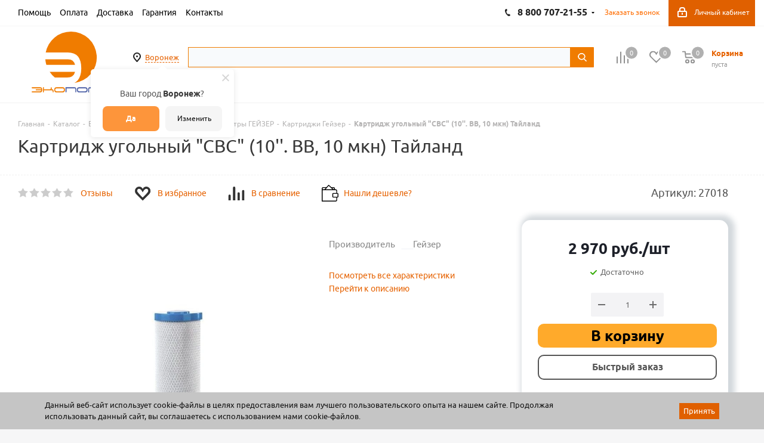

--- FILE ---
content_type: text/html; charset=utf-8
request_url: https://ekoport.ru/ajax/goals.php
body_size: 82
content:
{"ID":"22738","NAME":"\u041a\u0430\u0440\u0442\u0440\u0438\u0434\u0436 \u0443\u0433\u043e\u043b\u044c\u043d\u044b\u0439 \"\u0421\u0412\u0421\" (10''. BB, 10 \u043c\u043a\u043d) \u0422\u0430\u0439\u043b\u0430\u043d\u0434","PROPERTY_BRAND_VALUE":"27465","PROPERTY_BRAND_VALUE_ID":"4196374","IBLOCK_SECTION_ID":"4226","BRAND":"\u0413\u0435\u0439\u0437\u0435\u0440","PRICE":"2970.00","CATEGORY":"\u0412\u043e\u0434\u043e\u0441\u043d\u0430\u0431\u0436\u0435\u043d\u0438\u0435 \/ \u0412\u043e\u0434\u043e\u043f\u043e\u0434\u0433\u043e\u0442\u043e\u0432\u043a\u0430 \/ \u0424\u0438\u043b\u044c\u0442\u0440\u044b \u0438 \u043a\u0430\u0440\u0442\u0440\u0438\u0434\u0436\u0438 \u0413\u0415\u0419\u0417\u0415\u0420 \/ \u041a\u0430\u0440\u0442\u0440\u0438\u0434\u0436\u0438 \u0413\u0435\u0439\u0437\u0435\u0440","SHOP_NAME":"\u042d\u043a\u043e\u043f\u043e\u0440\u0442"}

--- FILE ---
content_type: text/css
request_url: https://ekoport.ru/local/templates/aspro_next_custom/components/bitrix/catalog/main/style.css?1670311910230
body_size: 58
content:
.hidden_elements [data-product-not-available] {
    display: none !important;
}

.block_list__title {
    cursor: pointer;
    transition: all 0.2s ease-in;
    margin-top: 20px;
}

.block_list__title:hover {
    color: #e66200;
}

--- FILE ---
content_type: text/css
request_url: https://ekoport.ru/local/js/ipol/sdekPickup/style.css?16854355165574
body_size: 1902
content:
#SDEK_pvz{
	background-color : white;
	overflow         : hidden;
	font-family      : Arial;
	width            : 100%;
	height           : 586px;
	max-width: 100%;
}
#SDEK_mask{
	width            : 100%;
	height           : 100%;
	opacity          : 0.8;
	position         : fixed;
	z-index          : 2000;
	background-color : black;
	display          : none;
	top              : 0px;
	padding          : 5px
}
#SDEK_head{
	height:35px;
	clear: both;
	padding-top: 7px;
	position: relative;
	top: -480px;
}
#SDEK_logo{
	background  : url('/bitrix/images/ipol.sdek/widjet/logo.png') no-repeat transparent;
	width       : 169px;
	height      : 11px;
}
#SDEK_logo:hover{
	background-position: 0px -12px;
}
#SDEK_logo a{
	text-decoration : none;
	width           : 100%;
	height          : 100%;
	display         : block;
}
#SDEK_closer{
	position   : absolute;
	background : url('/bitrix/images/ipol.sdek/widjet/close.png') no-repeat transparent;
	height     : 22px;
	width      : 22px;
	right      : 15px;
	top        : 18px;
	z-index    : 1000;
	cursor     : pointer;
}
#SDEK_closer:hover{
	background-position: 0px -22px;
}
#SDEK_map{
	float: left;
	height: 500px;
	width: 100%;
}
#SDEK_info{
	float:left;
	position:relative;
	height: 480px;
	overflow: hidden;
	width: 245px;
	color: black;
	top: -490px;
	left: 10px;
	background-color: white;
	border-radius: 5px;
	box-shadow: 0 0 5px #5D5D5D;
}
#SDEK_sign{
	height: 38px;
	line-height: 38px;
	font-size: 14px;
	padding-left: 98px;
	background: url('/bitrix/images/ipol.sdek/widjet/widjetLogo.png') no-repeat;
}
#SDEK_delivInfo_PVZ,#SDEK_delivInfo_POSTAMAT{
	height: 30px;
	/* font-weight: bold; */
	font-size: 12px;
	/* border-bottom: 1px dashed #e3e3e3; */
	line-height: 35px;
	padding: 0px 11px;
	background-color: #fafafa;
	color: #808080;
	display: none;
	border-top: 1px solid #e3e3e3;
}
#SDEK_wrapper{
	height: 400px;
	overflow: auto;
	width: 245px;
	border: none;
	outline: none;
	background-color: #fafafa;
}
#SDEK_wrapper p{
	cursor : pointer;
	padding: 5px 6px;
	margin:  5px 6px;
	font-size: 12px;
}
#SDEK_wrapper p span{
	font-size: 12px;
	white-space: nowrap;
	display: inline-block;
	line-height: 10px;
}
#SDEK_wrapper p .IPOLSDEK_subPunct{
	width: 130px;
	overflow: hidden;
}
.IPOLSDEK_subPunct_detail_PVZ, .IPOLSDEK_subPunct_detail_POSTAMAT{
	color: #bfbfbf;
}
.sdek_chosen{
	background-color : #ebebeb;
}
#SDEK_ten{
	position: relative;
	top: -5px;
	background-color: white;
	height: 10px;
	box-shadow: 0 0 5px 5px white;
	width: 235px;

	opacity: 0.7;
	filter:progid:DXImageTransform.Microsoft.Alpha(opacity=70);
	-moz-opacity: 0.7;
	-khtml-opacity: 0.7;
}
/*ÐŸÐµÑ€ÐµÐºÐ»ÑŽÑ‡Ð°Ñ‚ÐµÐ»ÑŒ Ñ€ÐµÐ¶Ð¸Ð¼Ð¾Ð²*/
#SDEK_modController{
	padding: 0px 10px;
	padding-bottom: 10px;
}
.SDEK_mC_block {
	float: left;
	height: 30px;
	font-size: 13px;
	line-height: 28px;
	text-align: center;
	border: 1px solid #e3e3e3;
	cursor: pointer;
}
.SDEK_mC_block.active{
	border: 1px solid #e98535;
	background-color: #f8ece1;
	color: #e98535;
}
#SDEK_mC_ALL{
	border-radius: 5px 0px 0px 5px;
	width: 34px;
}
#SDEK_mC_PVZ{
	width: 105px;
}
#SDEK_mC_POSTAMAT{
	border-radius: 0px 5px 5px 0px;
	width: 80px;
}

/*Ð±Ð°Ð»ÑƒÐ½*/
#SDEK_baloon{
	background-color:white;
	max-width: 258px;
	font-family: Arial;
	font-size: 12px;
	padding-left: 3px;
}
#SDEK_baloon > div{
	margin-top: 5px;
}
.sdek_baloonInfo{
	color: #666666;
	max-height: 80px;
	overflow: hidden;
}
.sdek_baloonDiv{
	max-width: 235px;
	padding-left:8px;
	float:left;
}
.sdek_baloonPrice{
	height: 20px;
	text-align: center;
}
.sdek_icon{
	float:left;
	width:12px;
	min-height: 12px;
	margin-top:4px;
}
.SDEK_iAdress{
	margin-top: 0px !important;
	font-size: 14px;
}
.SDEK_iTelephone{background: url('/bitrix/images/ipol.sdek/widjet/phone.png') no-repeat;}
.SDEK_iTime{background: url('/bitrix/images/ipol.sdek/widjet/clock.png') no-repeat;}
.SDEK_iPrTerm{background: url('/bitrix/images/ipol.sdek/widjet/prTerm.png') no-repeat;}
#SDEK_button{
	width:130px;
	height:25px;
	background: url('/bitrix/images/ipol.sdek/widjet/chooze.png') no-repeat;
	display: block;
	margin: auto;
	text-decoration:none;
}
#SDEK_button:hover{
	background-position: 0px -25px;
}
#SDEK_title > div,#SDEK_cityPicker > div{
	font-size: 12px;
	font-family: Arial;
	float:left;
}
#SDEK_cityPicker > div:first-child{
	padding-top:9px;
	margin-bottom: 10px;
}
#SDEK_cityPicker{
	width: 300px;
}
#SDEK_citySel{
	display:none;
}
#SDEK_listOfCities{
	height: 515px;
	overflow: hidden;
}
#SDEK_cityName{
	text-decoration:none;
	border-bottom:1px dotted #007ACF;
}
#SDEK_cityLabel{
	padding: 9px 12px 0px 12px;
}
#SDEK_cityLabel a{
	margin-bottom: 9px;
	color: #3366CC;
	display:block;
}
#SDEK_cityLabel a:hover{
	color: #24478F;
	text-decoration: none !important;
}
#SDEK_cityLabel:hover {
	background: #FFFFFF;
	box-shadow: 0px 2px 5px rgba(0, 0, 0, 0.506);
	position: absolute;
	z-index: 100;
}
#SDEK_cityLabel:hover > #SDEK_citySel{
	display: block;
}
#SDEK_cityLabel:hover > #SDEK_cityName{
	text-decoration:underline;
	border-bottom:none;
}
.SDEK_mark{
	height: 32px;
	padding-left: 460px;
	line-height: 20px;
	cursor: default;
	text-align: right;
}
.SDEK_mark .SDEK_courierInfo{
	float: left;
	padding: 0px 2px;
}
#SDEK_logoPlace{
	width: 300px;
	height: 38px;
	background-image: url("/bitrix/images/ipol.sdek/SDEKogo.png");
	background-repeat:no-repeat;
	background-position: 241px 2px;
}
#SDEK_separator{
	background-color: #e3e3e3;
	width: 1px;
	height: 38px;
}
#SDEK_citySearcher{
	margin-bottom: 5px;
}
.sdek_baloonDiv a{
	cursor: help;
}

--- FILE ---
content_type: text/css
request_url: https://ekoport.ru/local/templates/aspro_next_custom/css/add_styles.css?16999461571638
body_size: 581
content:
.fly-btn-feedback {
    position: fixed;
    right: 10px;
    z-index: 3000;
    bottom: 10px;
}

.fly-btn-feedback__item {
    position: relative;
    display: flex;
    align-items: center;
    justify-content: center;
    width: 64px;
    height: 64px;
    border-radius: 50%;
    box-shadow: 0px 5px 10px rgba(0,0,0,0.2);
    background-color: #F5F4F9;
    cursor: pointer;
    padding: 12px;
    margin-bottom: 20px;
    border: 1px solid transparent;
    transition: all 0.2s ease-in;
}

.fly-btn-feedback__item:hover {
   transform: scale(1.05);
}

.fly-btn-feedback__item::before {
    content: '';
    background-position: center;
    background-size: contain;
    background-repeat: no-repeat;
    width: 50px;
    height: 50px;
    display: block;
}

.fly-btn-feedback__item--whatsapp {
    background: #26A819;
    background: linear-gradient(0deg, rgba(38,168,25,1) 0%, rgba(58,194,45,1) 100%);
}

.fly-btn-feedback__item--whatsapp::before {
    background-image: url("../images/svg/fly-btn-whatsapp.svg");
}

.tfl__link-container > span {
    position: relative;
    padding-left: 20px;
}

.tfl__link-container > span:before {
    content: "";
    position: absolute;
    left: 0px;
    top: 1px;
    width: 20px;
    height: 20px;
    background: url(../images/svg/Marker.svg) 0px 0px no-repeat;
}

.tfl-define-popup__button {
    border-radius: 8px;
}

@media (max-width: 991px) {
    .tfl__link-container {
        padding: 20px;
        font-size: 15px;
        font-weight: bold;
    }
}

@media (max-width: 768px) {
    .fly-btn-feedback__item {
        width: 45px;
        height: 45px;
        padding: 8px;
    }
}

--- FILE ---
content_type: text/css
request_url: https://ekoport.ru/local/templates/aspro_next_custom/css/h1-normal.css?16444937941836
body_size: 434
content:
body h1 { font-weight: normal; }
body h1, body h2, body h3, body h4, body h5, body h6 { font-weight: normal; }
body h3.title_block, body h4.title_block, body h5.title_block, body h6.title_block { font-weight: normal; }
body .group-content h3{font-weight:normal;}
body .soc-avt .title, .landings_list .title_block{ font-weight: normal; }
body .news_akc_block .item .info .name{font-weight: normal;}
body .catalog_item .item-title a, .catalog_item .item-title a span, .view-item .item-title a span{font-weight:normal;}
body .sections_wrapper .list .item .name{font-weight:normal;}
body .banners-small .item .title{font-weight:normal;}
body .specials_slider_wrapp ul.tabs > li span, body .tab_slider_wrapp ul.tabs > li span{font-weight:normal;}
body .catalog_section_list .section_item li.name a span{font-weight:normal;}
body .top_slider_wrapp .flexslider .banner_title span{font-weight:normal;}
body .top_big_banners .wrap_tizer .preview{font-weight:normal;}
body .tabs .nav.nav-tabs a{font-weight:normal;}
body .btn-lg, body .btn.bold{font-weight:normal;}
body .basket_sort ul.tabs li span{font-weight:normal;}
body .basket_wrapp .basket_fly .basket_title{font-weight:normal;}
body .cart_empty .title{font-weight:normal;}
body .popup .popup-intro .pop-up-title{font-weight:normal;}
body .item-views .item .title, body .item-views.table-elements .item .body-info .title, body .item-views.table .item .title a{font-weight:normal;}
body .shops.list .item .title{font-weight:normal;}
body .title_block{font-weight:normal;}
body .accordion-head{font-weight:normal;}
body .container .bx_item_list_you_looked_horizontal .bx_item_list_title{font-weight:normal;}
body .bx_item_list_you_looked_horizontal .bx_catalog_item .bx_catalog_item_title a{font-weight:normal;}
body #bx-soa-order .bx-soa-section .bx-soa-section-title{font-weight:normal;}


--- FILE ---
content_type: text/css
request_url: https://ekoport.ru/local/templates/.default/components/arturgolubev/search.title/.default/style.css?172441589014424
body_size: 3061
content:
/* div.title-search-result {
	display: block !important;
} */

.bx_smart_searche, .bx_smart_searche *, .bx-searchtitle, .bx-searchtitle * {
	-webkit-box-sizing: border-box;
	-moz-box-sizing: border-box;
	box-sizing: border-box;
	
	font-family: Helvetica, Arial, sans-serif;
	font-size: 14px;
}

.bx-searchtitle {
	margin: 10px 0 0;
}
.bx-searchtitle-history {
	margin-top: 5px;
}
	.bx-searchtitle-history a {
		color: #222;
		text-decoration: underline;
	}
	.bx-searchtitle-history a:hover {
		text-decoration: none;
	}
.bx-searchtitle .bx-block-title {
	font-family: "Open Sans", Arial, "Helvetica Neue", Helvetica, sans-serif;
	color: #343434;
	text-transform: uppercase;
	font-size: 12px;
	margin-bottom: 9px;
	font-weight: 600;
}
.bx-searchtitle .bx-input-group {
	position: relative;
	display: table;
	border-collapse: separate;
	-webkit-box-sizing: border-box;
	-moz-box-sizing: border-box;
	box-sizing: border-box;
}
.bx-searchtitle .bx-input-group {}
.bx-searchtitle .bx-input-group .bx-form-control {
	display: table-cell;
	position: relative;
	z-index: 2;
	float: left;
	width: 100%;
	margin-bottom: 0;
	display: block;
	width: 100%;
	height: 34px;
	padding: 6px 12px;
	font-size: 14px;
	line-height: 1.42857143;
	color: #333;
	background-color: #f8fafc;
	border: 1px solid #d5dadc;
	border-right: none;
	border-radius: 1px 0 0 1px;
	outline: none;
	box-shadow: none !important;
	-webkit-transition: border-color ease-in-out .15s, box-shadow ease-in-out .15s;
	transition: border-color ease-in-out .15s, box-shadow ease-in-out .15s;
}
.bx-searchtitle .bx-input-group .bx-form-control:focus {
	background-color: #fff;
}
.bx-ios .bx-searchtitle .bx-input-group .bx-form-control {
	/* Fix of input shadow for IOS browsers. */
	background-image: -webkit-linear-gradient(#f8fafc 0%, #f8fafc 100%);
	background-image: linear-gradient(#f8fafc 0%, #f8fafc 100%);
}
.bx-searchtitle .bx-input-group-btn {
	position: relative;
	font-size: 0;
	width: 1%;
	white-space: nowrap;
	vertical-align: middle;
	display: table-cell;
	line-height: normal;
}
.bx-searchtitle .bx-input-group-btn button {
	position: relative;
	border: none;
	background: url(images/search-icon.png) center center no-repeat #95a1a8;
	display: inline-block;
	margin-bottom: 0;
	cursor: pointer;
	padding:0;
	border-radius: 0 1px 1px 0;
	color: #fff;
	font-size: 16px;
	line-height: 1.42857143;
	height: 34px;
	width: 40px;
	-webkit-user-select: none;
	-moz-user-select: none;
	-ms-user-select: none;
	user-select: none;
	
	-webkit-transition: all .3s ease;
	-moz-transition: all .3s ease;
	-ms-transition: all .3s ease;
	-o-transition: all .3s ease;
	transition: all .3s ease;
}
.bx-searchtitle .bx-input-group-btn button:hover {
	background-color: #1484CE;
}


div.title-search-result {
	border:0 none !important;
	border-top: 0 none;
	display:none;
	overflow:hidden;
	z-index:999;
	min-width: 200px;
	margin-top: 3px;
	background-color: #FFF;
	/* border-top: 0 none; */
	border-radius: 2px;
	box-shadow: 0px 0px 7px -2px #d6d6d6;
	
	/* display: block !important; */
}

div.title-search-fader {
	display:none;
	background-image: url('images/fader.png');
	background-position: right top;
	background-repeat: repeat-y;
	position:absolute;
}

p.title-search-preview {
	font-size:12px;
}
div.title-search-result td.title-search-price span {
	font-size: 26px;
}

/*========================*/
.bx_smart_searche {
	padding-top:8px;
	
	border-top: 0 none;
	border-radius: 0 0 3px 3px;
}
.bx_smart_searche .bx_info_wrap{
	margin-left: 85px;
}
.bx_smart_searche .bx_img_element{
	float: left;
	padding: 5px;
	width: 75px;
	text-align: center;
}
.bx_smart_searche .bx_item_block{
	min-height: 65px;
	position: relative;
}
.bx_smart_searche .bx_image{
	/* width: 45px;
	height: 45px;
	background-size: contain;
	background-position: center;
	background-repeat: no-repeat;
	border: 1px solid #e8e8e8; */
	display: inline-block;
	max-width: 100%;
}
.bx_smart_searche .bx_image.empty_image{
	background-image: url(image/noimg.png);
}
.bx_smart_searche .bx_item_element{
	padding: 8px 0;
}
.bx_smart_searche .bx_item_element_all_result {
	text-align: center;
}
.bx_smart_searche .bx_item_element hr{
	margin: 0;
	border: none;
	border-bottom: 1px solid #e5e5e5;
}
.bx_smart_searche .bx_item_element a{
	margin-top: 5px;
	display: inline-block;
	color: #333;
	font-size: 14px;
	text-decoration: none;
	font-weight: bold;
}
.bx_smart_searche .bx_item_element a b{
	font-weight: bold;
}
.bx_smart_searche .bx_item_element a b{color: #000;}
.bx_smart_searche .bx_item_element a:hover,
.bx_smart_searche .bx_item_element a:hover b{text-decoration: underline;}
.bx_smart_searche .bx_item_preview_text{
	font-size:13px;
	padding: 5px 10px 5px 0;
}
.bx_smart_searche .bx_price{
	font-weight:bold;
	font-size:15px;
	margin-top: 5px;
}
.bx_smart_searche .bx_price .old{
	font-weight: normal;
	text-decoration: line-through;
	color: #636363;
	font-size: 12px;
	vertical-align: middle;
}
.bx_smart_searche .bx_item_block.all_result{min-height:0}
.bx_smart_searche .bx_item_block.others_result{
	min-height: 0;
	line-height: 12px;
	padding: 0;
}
.bx_smart_searche .bx_item_block.all_result .all_result_button{
	display: inline-block;
	font-size: 14px;
	background-color: #1485CE;
	border: 1px solid;
	border-color: #1485CE;
	color: #FFF;
	padding: 0 22px;
	height: 34px;
	text-decoration: none;
	border-radius: 2px;
	margin: 0 0 8px;
	
	line-height: 34px;
	text-transform: uppercase;
	font-weight: bold;
	letter-spacing: .5px;
}
.bx_smart_searche .bx_item_block_href {
	display: block;
	text-decoration: none;
	margin-bottom: 5px;
	padding: 8px;
	line-height: 14px;
}
.bx_smart_searche .bx_item_block_href:hover {
	background-color: #feeed2;
}
.bx_smart_searche .bx_item_block_hrline {
	border-bottom: 1px solid #f5a61c;
	margin: 0 8px 5px;
}
.bx_item_block_item_clear {
	display: block;
	clear:both;
}
.bx_smart_searche .bx_item_block_item_info_wrap {
	display: block;
}
.bx_smart_searche .bx_item_block_item_info_wrap.wpic {
	padding-left: 39px;
}
.bx_smart_searche .bx_item_block_item_info {
	display: block;
}
.bx_smart_searche .bx_item_block_href_category_title {
	color: #a2a2a2;
	/* font-weight: bold; */
}
.bx_smart_searche .bx_item_block_href_category_name {
	color: #f5a61c;
	font-weight: bold;
	text-transform: uppercase;
}
.bx_smart_searche .bx_item_block_item_image {
	width: 34px;
	height: 34px;
	float:left;
	margin-right: 5px;
	position: relative;
}
	.bx_smart_searche .bx_item_block_item_image img {
		position: absolute;
		top: 0;
		left:0;
		right:0;
		bottom:0;
		margin: auto;
		max-width: 100%;
		max-height: 100%;
	}
.bx_smart_searche .bx_item_block_item_name {
	color: #333;
	overflow: hidden;
	height: 34px;
	display: block;
	line-height: 17px;
	display: flex;
}
.bx_smart_searche .bx_item_block_item_name_flex_align {
	margin: auto 0;
}
.bx_smart_searche .bx_item_block_item_simple_name {
	color: #333;
	display: block;
	line-height: 17px;
}
.bx_smart_searche .bx_item_block_item_name b, .bx_smart_searche .bx_item_block_item_simple_name b {
	color: #f5a61c;
}
.bx_smart_searche .bx_item_block_item_price {
	float:right;
	text-align: right;
	color: #333;
	line-height: 17px;
	padding-left: 5px;
}
.bx_smart_searche .bx_item_block_item_price.bx_item_block_item_price_only_one {
	line-height: 34px;
}
.bx_smart_searche .bx_item_block_item_price .bx_price_new {
	white-space: nowrap;
	font-weight: bold;
	display: block;
}
.bx_smart_searche .bx_item_block_item_price .bx_price_old {
	white-space: nowrap;
	text-decoration: line-through;
}
.bx_smart_searche .bx_item_block_item_text {
	color: #9b9b9b;
	display: block;
	margin-top: 8px;
	font-size: 13px;
	line-height: 15px;
}
.bx_smart_searche .bx_item_block_item_props {
	color: #9b9b9b;
	display: block;
	margin-top: 8px;
	font-size: 13px;
	line-height: 15px;
}
.bx_smart_searche .bx_item_block_item_text.wpic, .bx_smart_searche .bx_item_block_item_props.wpic {
	/* padding-left: 39px; */
}
.bx_item_block_item_prop_item {
	display: block;
}
.bx_smart_no_result_find {
	padding: 0 8px 8px;
}


/* clear cross */
.bx-searchtitle .bx-searchtitle-clear {
	position: absolute;
	top: 4px;
	right: 110%;
	width: 28px;
	height: 28px;
	z-index: 4;
	display: none;
	font-size: 28px;
	line-height: 28px;
	text-align: center;
	cursor: pointer;
	color: #666;
}
.bx-searchtitle .bx-searchtitle-clear:after{
	display: inline-block;
	content: "\00d7";
}

/* preloader base */
.bx-searchtitle .bx-searchtitle-preloader {
	position: absolute;
	top: 2px;
	right: 110%;
	width: 30px;
	height: 30px;
	z-index: 5;
	display: none;
	/* display: block; */
}
.bx-searchtitle .bx-searchtitle-preloader.view {
	background: url(images/loader_orange.gif) center center no-repeat #fff;
}



/* blue */
.bx-searchtitle.theme-blue .bx-input-group .bx-form-control {
	border-color:#0083d1;
}
.bx-searchtitle.theme-blue .bx-searchtitle-preloader.view {
	background-image: url(images/loader_blue.gif);
}
.bx_smart_searche.theme-blue .bx_item_block.all_result .all_result_button{
	background-color: #0083d1;
	border-color: #0083d1;
}
.bx-searchtitle.theme-blue .bx-input-group-btn button {
	background-color: #0083d1;
	border-color: #0083d1;
	color: #FFF;
}
.bx-searchtitle.theme-blue .bx-input-group-btn button:hover, .bx_smart_searche.theme-blue .bx_item_block.all_result .all_result_button:hover {
	background-color: #5ca6e4;
	border-color: #5ca6e4;
	text-decoration: none;
}
.bx_smart_searche.theme-blue .bx_item_element a b{
	color: #5ca6e4;
}
.bx_smart_searche.theme-blue .bx_item_block_href:hover {
	background-color: #b2d9f1;
}
.bx_smart_searche.theme-blue .bx_item_block_href_category_name {
	color:#0083d1;
}
.bx_smart_searche.theme-blue .bx_item_block_item_name b, .bx_smart_searche.theme-blue .bx_item_block_item_simple_name b {
	color:#0083d1;
}
.bx_smart_searche.theme-blue .bx_item_block_hrline {
	border-color: #0083d1;
}
/* black */
.bx-searchtitle.theme-black .bx-input-group .bx-form-control {
	border-color:#333;
}
.bx-searchtitle.theme-black .bx-searchtitle-preloader.view {
	background-image: url(images/loader_black.gif);
}
.bx_smart_searche.theme-black .bx_item_block.all_result .all_result_button{
	background-color: #333;
	border-color: #333;
}
.bx-searchtitle.theme-black .bx-input-group-btn button {
	background-color: #333;
	border-color: #333;
	color: #FFF;
}
.bx-searchtitle.theme-black .bx-input-group-btn button:hover, .bx_smart_searche.theme-black .bx_item_block.all_result .all_result_button:hover {
	background-color: #5c5c5c;
	border-color: #5c5c5c;
	text-decoration: none;
}
.bx_smart_searche.theme-black .bx_item_element a b{
	color: #5c5c5c;
}
.bx_smart_searche.theme-black {
	/* border:1px solid #333; */
	border-top: 0 none;
	border-radius: 0 0 3px 3px;
}
.bx_smart_searche.theme-black .bx_item_block_href:hover {
	background-color: #eaeaea;
}
.bx_smart_searche.theme-black .bx_item_block_href_category_name {
	color:#333;
}
.bx_smart_searche.theme-black .bx_item_block_item_name b, .bx_smart_searche.theme-black .bx_item_block_item_simple_name b {
	color:#333;
}
.bx_smart_searche.theme-black .bx_item_block_hrline {
	border-color: #333;
}
/* green */
.bx-searchtitle.theme-green .bx-input-group .bx-form-control {
	border-color:#159ebb;
}
.bx-searchtitle.theme-green .bx-searchtitle-preloader.view {
	background-image: url(images/loader_green.gif);
}
.bx_smart_searche.theme-green .bx_item_block.all_result .all_result_button{
	background-color: #159ebb;
	border-color: #159ebb;
}
.bx-searchtitle.theme-green .bx-input-group-btn button {
	background-color: #159ebb;
	border-color: #159ebb;
	color: #FFF;
}
.bx-searchtitle.theme-green .bx-input-group-btn button:hover, .bx_smart_searche.theme-green .bx_item_block.all_result .all_result_button:hover {
	background-color: #44b1c9;
	border-color: #44b1c9;
	text-decoration: none;
}
.bx_smart_searche.theme-green .bx_item_element a b{
	color: #44b1c9;
}
.bx_smart_searche.theme-green .bx_item_block_href:hover {
	background-color: #d0ebf1;
}
.bx_smart_searche.theme-green .bx_item_block_href_category_name {
	color:#159ebb;
}
.bx_smart_searche.theme-green .bx_item_block_item_name b, .bx_smart_searche.theme-green .bx_item_block_item_simple_name b {
	color:#159ebb;
}
.bx_smart_searche.theme-green .bx_item_block_hrline {
	border-color: #159ebb;
}
/* red */
.bx-searchtitle.theme-red .bx-input-group .bx-form-control {
	border-color:#E22B2B;
}
.bx-searchtitle.theme-red .bx-searchtitle-preloader.view {
	background-image: url(images/loader_red.gif);
}
.bx_smart_searche.theme-red .bx_item_block.all_result .all_result_button{
	background-color: #E22B2B;
	border-color: #E22B2B;
}
.bx-searchtitle.theme-red .bx-input-group-btn button {
	background-color: #E22B2B;
	border-color: #E22B2B;
	color: #FFF;
}
.bx-searchtitle.theme-red .bx-input-group-btn button:hover, .bx_smart_searche.theme-red .bx_item_block.all_result .all_result_button:hover {
	background-color: #e95c5c;
	border-color: #e95c5c;
	text-decoration: none;
}
.bx_smart_searche.theme-red .bx_item_element a b{
	color: #e95c5c;
}
.bx_smart_searche.theme-green .bx_item_block_href:hover {
	background-color: #f9d4d4;
}
.bx_smart_searche.theme-red .bx_item_block_href_category_name {
	color:#E22B2B;
}
.bx_smart_searche.theme-red .bx_item_block_item_name b, .bx_smart_searche.theme-red .bx_item_block_item_simple_name b {
	color:#E22B2B;
}
.bx_smart_searche.theme-red .bx_item_block_hrline {
	border-color: #E22B2B;
}
/* yellow */
.bx-searchtitle.theme-yellow .bx-input-group .bx-form-control {
	border-color:#F9A91D;
}
.bx-searchtitle.theme-yellow .bx-searchtitle-preloader.view {
	background-image: url(images/loader_yellow.gif);
}
.bx_smart_searche.theme-yellow .bx_item_block.all_result .all_result_button{
	background-color: #F9A91D;
	border-color: #F9A91D;
}
.bx-searchtitle.theme-yellow .bx-input-group-btn button {
	background-color: #F9A91D;
	border-color: #F9A91D;
	color: #FFF;
}
.bx-searchtitle.theme-yellow .bx-input-group-btn button:hover, .bx_smart_searche.theme-yellow .bx_item_block.all_result .all_result_button:hover {
	background-color: #faba4a;
	border-color: #faba4a;
	text-decoration: none;
}
.bx_smart_searche.theme-yellow .bx_item_element a b{
	color: #faba4a;
}
.bx_smart_searche.theme-yellow .bx_item_block_href_category_name {
	color:#F9A91D;
}
.bx_smart_searche.theme-yellow .bx_item_block_item_name b, .bx_smart_searche.theme-yellow .bx_item_block_item_simple_name b {
	color:#F9A91D;
}
.bx_smart_searche.theme-yellow .bx_item_block_hrline {
	border-color: #F9A91D;
}

--- FILE ---
content_type: text/css
request_url: https://ekoport.ru/local/templates/aspro_next_custom/themes/2/theme.css?164449379346609
body_size: 11152
content:
a.scroll-to-top.ROUND_COLOR,
a.scroll-to-top.RECT_COLOR {
  background-color: #ff6d00;
}
a.scroll-to-top.ROUND_COLOR:hover,
a.scroll-to-top.RECT_COLOR:hover {
  background-color: #d88c4b;
}
ul li::before {
  color: #f05600;
}
.basket_print i {
  background-color: #e66200;
}
.rss_feed_icon {
  background: #f05600;
  color: #000;
}
.start_promo .item i.title a,
.start_promo .item i.price a,
.start_promo .item i.title span,
.start_promo .item i.price span,
.start_promo .item span.main_wrap i:after,
.start_promo .item p span,
.wrap_tizer .wrap_outer,
.wrap_tizer .wrap_outer .outer_text,
.wrap_tizer .wrap_outer .inner_text {
  background: #fa6b00;
}
.start_promo .item i.title span,
.start_promo .item i.price span {
  box-shadow: -4px 1px 0px 4px #fa6b00, 4px 1px 0px 4px #fa6b00;
}
.start_promo .item i.price span {
  box-shadow: -4px 0px 0px 4px #fa6b00, 4px 0px 0px 4px #fa6b00;
}
.module-map .infoBox .close_info:hover {
  background-color: #f05600;
}
#header ul.menu.full > li.search_row #search-submit-button:hover,
#header ul.menu.full > li.search_row #search-submit-button.hover {
  border: transparent;
}
#header .catalog_menu ul.menu > li,
#header ul.menu.adaptive:not(.opened) li.menu_opener,
#header ul.menu.full.opened li:not(.search_row):hover,
#header ul.menu.full.opened li.current {
  border-bottom: 1px solid #b85b00;
}
#header .catalog_menu ul.menu > li:not(.current):not(.stretch):hover {
  border-bottom: 1px solid #bd4a00;
  border-right: 1px solid #bd4a00;
}
#header ul.menu.full.opened li:not(.search_row):hover,
#header ul.menu.full.opened li.current {
  border-top: 1px solid #fa6b00;
}
#header .catalog_menu ul.menu > li.current > a {
  color: #fff;
  border-left: 1px solid #f56900;
}
#header .catalog_menu ul.menu > li {
  border-right: 1px solid #b85b00;
}
.header-cart-block .cart span.icon i {
  background-position: 0px -84px;
}
ul.menu li .child .child_wrapp,
.breadcrumbs .dropdown,
.authorization-cols .form-block {
  border-top: 2px solid #f05600;
}
.catalog_detail ul.tabs.main_tabs {
  border-bottom: 2px solid #f05600;
}
ul.menu li b.space,
.breadcrumbs .drop b.space,
.hint .triangle {
  border-bottom: 6px solid #f05600;
}
.basket_button,
.basket_button span,
.button30,
.button30 span,
.popup .soc-avt .row a {
  color: #fff;
}
#bx-soa-order-form .btn.btn-default {
  background: #ff6d00;
  border-color: #ff6d00;
}
#bx-soa-order-form .btn.btn-default:hover {
  background: #ff7f1f;
  border-color: #ff7f1f;
}
ul.tabs li.cur .triangle,
.view-list .view-header i.triangle {
  border-top: 5px solid #e66200 !important;
}
.basket_button.add span {
  background-position: 0px -6px;
}
.basket_button.read_more span {
  background-position: 1px -448px;
}
.basket_button.added span {
  background-position: 0px -45px;
}
.front_slider_wrapp .extended_pagination > li.active i.triangle {
  border-right-color: #e66200;
}
.catalog_detail .extended_info a.compare_item i {
  background-position: -32px -65px;
}
.catalog_detail .extended_info a.wish_item i {
  background-position: 3px -72px;
}
.display_list a.compare_item i {
  background-position: -32px -3px;
}
.display_list a.wish_item i {
  background-position: -3px -2px;
}
.display_list a.compare_item:hover i,
.display_list a.compare_item.added i {
  background-position: -32px -65px;
}
.display_list a.wish_item:hover i,
.display_list a.wish_item.added i {
  background-position: -3px -63px;
}
.popup .form .form_head {
  border-bottom-color: #f05600;
}
.item_slider .thumbs i.triangle {
  border-bottom: 5px solid #f05600;
}
blockquote:before {
  background-color: #f05600;
}
.module-gallery-list li .fancy_hover:hover {
  border: 2px solid #f05600;
}
.smartfilter .bx_ui_slider_track .bx_ui_slider_range,
.bx_filter .bx_ui_slider_pricebar_V {
  background: #ff6d00;
}
.catalog_block .catalog_item .basket_button.read_more span {
  background-position: 1px -408px;
}
.catalog_block .catalog_item .basket_button.to-cart span {
  background-position: 0 -7px;
}
.catalog_block .catalog_item:hover .basket_button span {
  color: #fff;
  background-position: 0px -87px;
}
.catalog_block .catalog_item:hover .basket_button.read_more span {
  background-position: 1px -448px !important;
}
.catalog_item .basket_button.in-cart span,
.basket_button.in-cart span {
  background-position: 0px -127px !important;
}
.catalog_item:hover .item-title a,
.item:hover .info a,
.item:hover .name a,
.item:hover .title a,
.item .title a:hover {
  color: #e66200 !important;
}
.catalog_item:hover .basket_button.added span {
  color: #fff;
}
.bx_filter_container #modef .triangle,
.left_block .internal_sections_list .child_wrapp .triangle {
  border-right: 6px solid #f05600;
}
#order_form_div .sale_order_table .ps_logo img:hover,
#order_form_div .sale_order_table .ps_logo input[type=radio]:checked + label img,
#order_form_div .sale_order_table.delivery label:hover img,
#order_form_div .sale_order_table.delivery input[type=radio]:checked + label img,
#order_form_div div.ps_logo.selected img,
#order_form_div .account label:hover img,
#order_form_div .account img.active {
  border: 2px solid #f05600;
}
.front_slider_wrapp .extended_pagination > li.active span,
a.b-share-popup__item:hover .b-share-popup__item__text {
  color: #fff !important;
}
ul.tabs li.cur span,
ul.tabs li.cur:hover span,
.front_slider_wrapp a.read_more {
  color: #fff;
}
.left_menu > li.current >a,
.left_menu > li:not(.exit):hover {
  background: #f05600;
}
a i.arrow b {
  background-position: -36px 0px;
}
.top-h-row .search #search-submit-button:hover i,
.top-h-row .search #search-submit-button.hover i {
  background-position: top center;
}
.catalog_detail a.compare_item:hover .icon i {
  background-position: -32px -65px;
}
.catalog_detail a.wish_item:hover .icon i {
  background-position: 2px -45px;
}
ul.menu li.current a i {
  background-position: -61px 0px;
}
.button30.ask_question span.show_form,
.button30.ask_question span.hide_form {
  background-position: 5px -605px;
}
.button30.ask_question span.hide_form {
  color: #000;
}
.button30.ask_question span.hide_form:hover {
  color: #fff;
}
.question-list .q .ic b {
  background-position: -38px -188px;
}
.question-list .q.op .ic b {
  background-position: -8px -188px;
}
.number_list a.current span {
  color: #fff !important;
}
.basket_button span,
.compare_button span {
  background-position: 0px -87px;
}
.bx_filter_container_title .hint.active .hint_icon,
.bx_filter_container_title .hint.active .hint_icon,
.bx_filter_container_title .hint.active .hint_icon:hover,
#header .basket_fly .opener .basket_count:not(.empty) .count {
  color: #fff;
}
.left_block .internal_sections_list li.item:hover > a,
.left_block .internal_sections_list li.item.cur > a {
  color: #fff;
}
.left_block .internal_sections_list li * {
  -webkit-transition: none;
  -moz-transition: none;
  -o-transition: none;
  transition: none;
}
a.compare_item i {
  background-position: -31px -1px;
}
a.wish_item i {
  background-position: -2px -1px;
}
a.compare_item:hover i {
  background-position: -31px -33px;
}
a.wish_item:hover i {
  background-position: -2px -32px;
}
a.compare_item.added i {
  background-position: -31px -63px;
}
a.wish_item.added i {
  background-position: -2px -62px;
}
.module_products_list .basket_button.to-cart span {
  background-position: 0 -7px;
}
.module_products_list .basket_button.to-cart:hover span {
  background-position: 0px -87px;
}
.basket_button.in-cart span {
  background-position: 0px -127px;
}
.popup .close:hover i,
.popup .grey .close i,
.popup-window-close-icon.popup-window-titlebar-close-icon:hover:after {
  background-position: -1px -59px;
}
.card_popup_frame.popup .but_row a.to_basket .icon i {
  background-position: -5px -170px;
}
.soc-serv-main .button30 span,
.reviews-expanded .button30.add_review span,
.catalog_detail .basket_button.one_click span,
.button30.review_preview span,
.popup .grey .pop-up-title {
  color: #000;
  text-shadow: 0 1px 0px rgba(255,255,255,0.5);
  -moz-text-shadow: 0 1px 0px rgba(255,255,255,0.5);
  -o-text-shadow: 0 1px 0px rgba(255,255,255,0.5);
  -webkit-text-shadow: 0 1px 0px rgba(255,255,255,0.5);
}
.module-order-history .status.delivered {
  color: #fff;
}
.jobs_wrapp .item a:not(.opened):hover .icon i,
.staff_wrapp .section .section_title:not(.opened):hover .icon i {
  background-position: -31px -33px;
}
.jobs_wrapp .item a.opened:hover .icon i,
.staff_wrapp .section .section_title.opened:hover .icon i {
  background-position: 0 -34px;
}
.button30.add_review span {
  background-position: 4px -286px;
}
.button30.send_review span {
  background-position: 4px -365px;
}
.card_popup_frame.popup .but_row a.to_delay .icon i {
  background-position: -48px -257px;
}
.compare_button span {
  background-position: -32px -64px;
}
#header .basket_fly .opener .basket_count .icon i {
  background-position: -7px -89px;
}
#header .basket_fly .opener .basket_count.empty:hover .icon i {
  background-position: -7px -47px;
}
#header .basket_fly .opener .basket_count.empty .icon i {
  background-position: -7px -5px;
}
#header .basket_fly .opener .wish_count .icon i {
  background-position: -48px -424px;
}
#header .basket_fly .opener .wish_count:hover .icon i {
  background-position: -48px -383px;
}
ul.menu li a {
  color: #000;
}
.catalog_menu ul.menu li a {
  color: #fff;
}
ul.menu li a i {
  background-position: -2px -20px;
}
.catalog_menu ul.menu li a i {
  background-position: -61px 0px;
}
a i.arrow.down b {
  background-position: -36px -35px;
}
.catalog_item:hover .basket_button span {
  color: #fff;
}
ul.specials_slider .basket_button span {
  background-position: 0 -7px;
}
ul.specials_slider .basket_button:hover span,
ul.specials_slider li:hover .basket_button span {
  background-position: 0px -87px;
}
ul.specials_slider  .basket_button.read_more span {
  background-position: 1px -408px;
}
ul.specials_slider li:hover .basket_button.read_more span {
  background-position: 1px -448px !important;
}
.top_slider_wrapp .flex-direction-nav li a.flex-next {
  background-position: -58px -60px;
}
.top_slider_wrapp .flex-direction-nav li:hover a.flex-prev {
  background-position: -3px -60px;
}
.top_slider_wrapp .flex-direction-nav li a.flex-prev {
  background-position: -3px 0px;
}
#header .basket_fly .opener .wish_count.empty:hover .icon i {
  background-position: -48px -341px;
}
#header .basket_fly .opener .wish_count.empty .icon i {
  background-position: -48px -299px;
}
#basket-root .basket-items-list-header-filter-item:not(.active) {
  color: #ff6d00;
}
#basket-root .basket-items-list-header-filter-item.active:before {
  background-color: #ff6d00;
}
#basket-root .basket-item-scu-item:hover,
#basket-root .basket-item-scu-item.selected,
#basket-root .basket-item-scu-item.not-available:hover {
  border-color: #ff6d00;
}
#basket-root .basket-items-list .basket-item-block-info .basket-items-list-item-warning-container .alert.alert-warning a[data-entity="basket-item-remove-delayed"]:before {
  background-color: #ff6d00;
}
#basket-root .basket-item-property-scu-text .basket-item-scu-item.selected {
  background-color: #ff6d00;
}
#basket-root .basket-coupon-block-coupon-btn {
  background-color: #ff6d00;
}
#basket-root .basket-checkout-section .btn.btn-default:not(.basket-btn-checkout) {
  border-color: #ff6d00;
  background-color: #ff6d00;
}
#basket-root .basket-checkout-section .btn.btn-default:hover,
body #basket-root .basket-checkout-section .btn.btn-default:active,
body #basket-root .basket-checkout-section .btn.btn-default:focus {
  border-color: #ff7f1f;
  background-color: #ff7f1f;
}
#basket-root #basket-warning {
  border-color: #ff6d00;
}
#bx-soa-order .bx-soa-section .bx-soa-section-title:before {
  background-color: #ff6d00;
}
#bx-soa-order div[class*=bx-sls] .quick-locations .quick-location-tag {
  border-color: #ff6d00;
  color: #ff6d00;
}
#bx-soa-order div[class*=bx-sls] .quick-locations .quick-location-tag:hover {
  background-color: #ff6d00;
  color: #fff;
}
#bx-soa-order .bx-soa .form-group .radio-inline.checked label:before,
#bx-soa-order .bx-soa .form-group .radio-inline label:hover:before,
#bx-soa-order .bx-soa-pp-company:hover .bx-soa-pp-company-graf-container:before,
#bx-soa-order .bx-soa-pp-company.bx-selected .bx-soa-pp-company-graf-container:before {
  background-color: #ff6d00;
}
#bx-soa-order .bx-soa-pp-item-container .bx-soa-pp-company.bx-selected .bx-soa-pp-company-graf-container,
#bx-soa-order .bx-soa-pp-item-container .bx-soa-pp-company:hover .bx-soa-pp-company-graf-container {
  border-color: #ff6d00;
}
#bx-soa-order .bx-soa-pp-desc-container .bx-soa-pp-company:before,
#bx-soa-order .bx-soa-pp-desc-container .checkbox label:hover:before,
#bx-soa-order .bx-soa-pp-desc-container .checkbox label.checked:before {
  background-color: #ff6d00;
}
#bx-soa-order .bx-soa-pp-item-container .bx-soa-pp-company:hover .bx-soa-pp-company-smalltitle,
#bx-soa-order .bx-soa-more .bx-soa-more-btn .pull-left {
  color: #ff6d00;
}
#bx-soa-order .bx-soa-coupon-input:hover:after,
#bx-soa-order .bx-soa-coupon-item .bx-soa-coupon-remove:hover {
  background-color: #ff6d00;
}
div[class*=bx-sls] .bx-ui-sls-clear:hover:before {
  background-color: #ff6d00 !important;
}
.set_block .item .item_inner .image .quantity {
  background-color: #ff6d00;
}
@media all and (max-width: 950px) {
  .header_wrap.colored #header .center_block .main-nav {
    background: #fa6b00;
  }
}
@media all and (max-width: 767px) {
  .top_slider_wrapp .flex-direction-nav li.flex-nav-next a.flex-next {
    background-position: -26px -49px;
  }
  .top_slider_wrapp .flex-direction-nav li.flex-nav-next a.flex-next:hover {
    background-position: -26px -25px;
  }
  .top_slider_wrapp .flex-direction-nav li.flex-nav-prev a.flex-prev {
    background-position: 10px -49px;
  }
  .top_slider_wrapp .flex-direction-nav li.flex-nav-prev a.flex-prev:hover {
    background-position: 10px -25px;
  }
  body .color-controls .flex-control-paging li a.flex-active,
  body .color-controls .flex-control-paging li:hover a:not(.touch) {
    background: #fa6b00;
    background: url([data-uri]);
    background: -moz-linear-gradient(top,#fa6b00 0%,#e06700 100%);
    background: -webkit-gradient(linear,left top,left bottom,color-stop(0%,#fa6b00),color-stop(100%,#e06700));
    background: -webkit-linear-gradient(top,#fa6b00 0%,#e06700 100%);
    background: -o-linear-gradient(top,#fa6b00 0%,#e06700 100%);
    background: -ms-linear-gradient(top,#fa6b00 0%,#e06700 100%);
    background: linear-gradient(to bottom,#fa6b00 0%,#e06700 100%);
    filter: progid:DXImageTransform.Microsoft.gradient(startColorstr='@bcolor_00aae2',endColorstr='@bcolor_008fc7',GradientType=0);
  }
}
@media all and (max-width: 600px) {
  #header ul.menu.full.opened > li,
  .has_menu #header .center_block .main-nav {
    background-color: #fa6b00;
  }
  .has_menu #header .center_block .main-nav:hover {
    background: #e28950 none repeat scroll 0 0;
  }
  #header ul.menu.full.opened li.current {
    background: #e06700;
  }
}
@media all and (max-width: 550px) {
  body #footer .footer_inner .line {
    border-top: 4px solid #f05600;
  }
  .basket_wrapp .empty_cart:not(.bcart) .wraps_icon_block.basket .count span,
  .basket_wrapp .basket_empty .wraps_icon_block.basket .count span {
    color: #FFF;
    background: #fa6b00;
  }
}
#header .wrapper_middle_menu.wrap_menu ul.mobile_menu li:hover>a,
#header .wrapper_middle_menu.wrap_menu ul.mobile_menu li.opened>a,
#header .wrapper_middle_menu.wrap_menu ul.mobile_menu li.current > a {
  background: #e28950;
}
#header .wrapper_middle_menu.wrap_menu ul.menu.opened > li {
  background: #e66200;
}
.button.transparent,
.h_color_white .header_wrap .menu > li.current > a span,
.h_color_white.wrapper #header ul.menu li .child .child_wrapp,
.m_color_white.wrapper #header ul.menu li .child .child_wrapp,
.basket_normal .popup.card_popup_frame .basket_popup_wrapp,
.basket_sort ul.tabs li.cur div,
.smartfilter .bx_ui_slider_track .bx_ui_slider_handle,
.bx_filter .button,
.bx_filter_vertical input[type="checkbox"]:checked + label.sku,
.sku_props .bx_item_detail_size ul li.active,
.bx_size_scroller_container .bx_size ul li.bx_active,
.bx_filter .bx_filter_param_label.active .bx_filter_param_btn,
.bx_catalog_item_scu .bx_item_detail_scu ul li.active span.cnt,
.item_slider .thumbs li.current,
.popup-window.popup-window-titlebar .popup-window-top-row .popup-window-left-column,
.popup-window.popup-window-titlebar .popup-window-top-row .popup-window-center-column,
.popup-window.popup-window-titlebar .popup-window-top-row .popup-window-right-column,
.popup-window.popup-window-titlebar-light .popup-window-top-row .popup-window-left-column,
.popup-window.popup-window-titlebar-light .popup-window-top-row .popup-window-center-column,
.popup-window.popup-window-titlebar-light .popup-window-top-row .popup-window-right-column,
.bx_element input[type=radio]:checked + label .bx_logotype,
.bx_element label.selected .bx_logotype {
  border-color: #ff6d00;
}
a,
.link,
.button.transparent,
.button.transparent:hover,
.specials_slider_wrapp ul.tabs > li span,
.tab_slider_wrapp ul.tabs > li span,
.basket_wrapp .basket_block .link:hover + .wraps_icon_block + .text .title,
.stores .stores_list .item a span,
.phones .order_wrap_btn,
.footer_bottom .all_menu_block ul li a:hover,
.footer_bottom .submenu_top .menu_item a:hover,
.avtorization-call.enter:hover span,
.top-h-row .h-user-block a:hover,
ul.menu .child li.menu_item a,
#header .catalog_menu ul.menu > li.current > a,
ul.menu .child .depth3 a,
ul.menu .child li.menu_title a:hover,
#header ul.menu li .child.submenu .child_wrapp a:not(.title),
.img_block_capcha .reload,
.h_color_white .center_block .menu.full > li:hover > a,
.m_color_white #header .wrapper_middle_menu .menu.bottom > li:hover > a,
.m_color_white #header .wrapper_middle_menu .menu.bottom > li.hover > a,
body #header ul.menu li .child.line .child_wrapp > a:hover,
.basket_sort ul.tabs li .wrap_li > span *,
.basket_sort ul.tabs li .wrap_li > span,
.bx_filter_parameters_box_title:hover,
.bx_filter .bx_filter_popup_result a,
.left_block .internal_sections_list .child_wrapp .child li.cur > a,
.left_block .internal_sections_list .child_wrapp .child li.depth3 a.menu_item.cur,
.left_block .internal_sections_list .child_wrapp a:hover,
.ajax_load_btn:hover .more_text_ajax,
.breadcrumbs a:hover span,
.tabs-head li.current span,
.item-stock .store_view,
.reviews-post-reply-buttons a:hover,
h4.hover,
.button.transparent.white:hover,
.button.white_bg,
.item .child_container .child_wrapp .menu_item.current a,
.item .child_container .child_wrapp .menu_item:hover a {
  color: #e66200;
}
button.button,
input.button,
.button,
#header ul.menu.full.opened li:not(.search_row):hover,
#header ul.menu.full > li.search_row #search-submit-button:hover,
table.title-search-result td.title-search-all a .icon,
.flex-direction-nav li:hover,
.flex-direction-nav li:first-child:hover,
.top_slider_wrapp .flex-direction-nav li:hover,
.like_icons .wish_item.added,
.like_icons .compare_item.added,
.light .stores .all_map,
.block_wr.dark,
.popup .close:hover,
.header_wrap #header .middle-h-row .logo_wrapp .logo a,
.h_color_colored .header_wrap #header,
.registraion-page .top p:after,
.has_menu.m_color_colored #header .catalog_menu,
.module-cart .remove-cell a:hover,
.cart_shell .remove-cell a:hover,
.bx_item_set_hor .bx_item_set_hor_item a.remove,
.bx_filter .bx_filter_popup_result,
.bx_filter .bx_filter_parameters_box_title:before,
.bx_filter_vertical input[type="checkbox"] + label:before,
.filter input[type="checkbox"] + label:before,
.filter input[type="radio"] + label:before,
.bx_filter label.pal:hover .bx_filter_param_btn,
.bx_filter .bx_filter_param_label.active .bx_filter_param_btn,
.bx_filter_vertical input[type="checkbox"]:checked + label.sku,
.left_block .internal_sections_list li.cur,
.left_block .internal_sections_list li:hover,
.left_block .internal_sections_list .title .inner_block:hover:before,
.left_block .internal_sections_list .child_wrapp .child li.depth3 a.menu_item.cur:before,
.left_block .internal_sections_list .child_wrapp .child li.depth3 a.menu_item:hover:before,
.left_block .internal_sections_list .child_wrapp ul.child li.cur:after,
.left_block .internal_sections_list .child_wrapp ul.child li:hover:after,
body #content .props_list tr td > span:before,
body #content .props_list tr td > .txt:before,
.module-pagination .nums .cur,
.more_text_ajax:before,
.captcha_reload:before,
.sku_props .bx_item_detail_size ul li.active,
.bx_size_scroller_container .bx_size ul li.bx_active,
.bx_catalog_item_scu .bx_item_detail_scu ul li.active span:not(.cnt_item),
.ik_select_list .ik_select_list_inner ul li.ik_select_active,
.bx_filter_select_popup ul li label.selected,
.filter_opener.opened,
.filter_opener:hover,
.no_goods .no_products:before,
.wr_scrollbar .scrollbar .handle,
.remove:hover,
a i.arrow,
.popup-window-close-icon.popup-window-titlebar-close-icon:hover,
.bx_kit_item .bx_kit_item_add,
.catalog_detail .offers_table td.opener:hover .opener_icon,
.opener_icon:hover,
.char_name .hint .icon:hover,
.char_name .hint.active .icon,
.location-block-wrapper .bx-sls .bx-ui-sls-clear:before,
h4:hover .opener_icon,
.bg_block:before,
#order_form_div input[type="submit"],
.module-order-history .item_name:hover .icon,
.module-order-history .item_name:hover .icon,
.faq.list .item .q:hover .opener_icon,
.jobs_wrapp .item .name tr:hover .opener_icon {
  color: #FFF;
  background: #fa6b00;
}
.bigs .flex-direction-nav li {
  color: #FFF;
  background: #fa6b00;
}
.btn.btn-default {
  background-color: #ff6d00;
  border-color: #ff6d00;
  color: #ffffff;
}
.btn.btn-default:hover,
.btn.btn-default:active,
.btn.btn-default:focus {
  color: #ffffff !important;
  border-color: #ff6d00;
  background: #ffa460;
}
/*.btn.btn-default.white:not(.grey) {*/
/*  color: #ff6d00 !important;*/
/*  border: 1px solid #ff6d00;*/
/*  background: #ffffff;*/
/*}*/
.btn.btn-default.white:hover,
.btn-default.white:active,
.btn-default.white:focus {
  color: #ffffff !important;
  border-color: #ff6d00;
  background: #ffa460;
}
.btn.btn-default.white.white-bg:hover,
.btn-default.white.white-bg:active,
.btn-default.white.white-bg:focus {
  color: #ff6d00 !important;
  border-color: #ff6d00;
  background: #fff;
}
.btn.btn-primary {
  background-color: #00b290;
  border-color: #00b290;
}
.btn.btn-primary:hover,
.btn.btn-primary:active,
.btn.btn-primary:focus {
  background-color: #30c4a8;
  border-color: #30c4a8;
}
.btn.btn-success {
  background-color: #84bc29;
  border-color: #84bc29;
}
.btn.btn-success:hover,
.btn.btn-success:active,
.btn.btn-success:focus {
  background-color: #9dca53;
  border-color: #9dca53;
}
.btn.btn-info {
  background-color: #0ca9e3;
  border-color: #0ca9e3;
}
.btn.btn-info:hover,
.btn.btn-info:active,
.btn.btn-info:focus {
  background-color: #39baec;
  border-color: #39baec;
}
.btn.btn-warning {
  background-color: #f38b04;
  border-color: #f38b04;
}
.btn.btn-warning:hover,
.btn.btn-warning:active,
.btn.btn-warning:focus {
  background-color: #f8a132;
  border-color: #f8a132;
}
.btn.btn-danger {
  background-color: #dc130d;
  border-color: #dc130d;
}
.btn.btn-danger:hover,
.btn.btn-danger:active,
.btn.btn-danger:focus {
  background-color: #e63f3a;
  border-color: #e63f3a;
}
.btn.btn-transparent {
  background-color: rgba(255,255,255,0);
  border-color: rgba(255,255,255,0);
  color: #000000;
}
.btn.btn-transparent:hover,
.btn.btn-transparent:active,
.btn.btn-transparent:focus {
  background-color: #ff7f1f;
  border-color: #ff7f1f;
}
.btn.btn-transparent:hover {
  color: #ffffff;
}
.btn.btn-responsive-nav {
  background-color: #ff6d00;
}
.btn.btn-responsive-nav:hover {
  color: #ff6d00;
  border: 1px solid #ff6d00;
  background-color: #ffffff;
  padding: 4px 7px 2px;
}
.btn.btn-link {
  color: #ff6d00;
  border-color: #ffd3b3;
}
.btn.btn-link:hover {
  color: #ff7f1f;
  border-color: transparent;
}
.btn.btn-link:active {
  color: #ad4a00;
}
.btn.btn-default.wc.vert .fa {
  background-color: #ff6d00;
}
.btn.btn-default.wc.vert:hover .fa {
  background-color: #ff7f1f;
}
.btn.btn-transparent-border:hover {
  background-color: #ff6d00;
  border: 1px solid #ff6d00;
}
.btn-inline {
  color: #ff6d00;
}
.btn-inline.black:hover {
  color: #ff6d00;
}
.btn-inline.rounded:hover i {
  background: #ff6d00;
}
.popup-window-content-white .popup-window-buttons .btn {
  background-color: #ff6d00;
  border-color: #ff6d00;
}
.popup-window-content-white .popup-window-buttons .btn:hover {
  background-color: #ff7f1f;
  border-color: #ff7f1f;
}
body .fa.big-icon {
  background: #ff6d00;
}
body .fa.big-icon.grey {
  color: #ff6d00;
  background: #efefef;
}
.icon-text {
  color: #fff;
  background: #ff6d00;
}
.icon-text .fa {
  color: #fff;
}
.icon-text.grey {
  color: #222;
  background: #efefef;
}
.icon-text.grey .fa {
  color: #ff6d00;
}
.introtext {
  border-bottom-color: #ff6d00;
}
.preview-text-detail .colored_line {
  background-color: #ff6d00;
}
.sort_display a.current {
  background-color: #ff6d00;
}
.view_sale_block .quantity_block .values .item {
  background-color: #ff6d00;
}
footer .info .email a:hover {
  color: #ff6d00;
}
.logo.colored svg .icon-path,
.svg.colored path {
  fill: #ff6d00;
}
.product-item-detail-tabs-container-fixed .product-item-detail-tabs-list li a:before {
  background-color: #ff6d00;
}
.product-item-detail-tabs-container-fixed .product-item-detail-tabs-list li.active a {
  color: #ff6d00 !important;
}
#mobileheader .mobileheader-v2 {
  background: #ff6d00;
}
#mobilemenu .menu ul>li.selected a:before {
  background: #ff6d00;
}
#mobilemenu .contacts a:hover {
  color: #ff6d00;
}
#mobilemenu .menu>ul>li.counters .count {
  background: #ff6d00;
}
#headerfixed .menu-block.rows:hover {
  background-color: #ff6d00;
}
#headerfixed .menu-block .navs ul li.active > a,
#headerfixed .menu-block .navs ul li a:hover,
#headerfixed .menu-block .navs ul li a:focus {
  color: #ff6d00;
}
.top-block.colored {
  background: #ff6d00;
}
.top-block .social-icons li a:hover:before {
  background-color: #ff6d00;
}
.top-block .top-block-item  .inline-search-show:hover>span {
  color: #ff6d00;
}
.logo.colored img,
header .line-row,
#mobileheader .logo.colored img {
  background-color: #ff6d00;
}
.logo-row .top-callback .phone .fa,
.logo-row .top-callback .email .fa {
  background-color: #ff6d00;
}
.logo-row .top-callback .email,
.logo-row .top-callback .email a:hover {
  color: #ff7f1f;
}
.inline-search-block.fixed.big .search .close-block:hover .close-icons {
  background-color: #ff7f1f;
}
.head-block .item-link.active .title,
.head-block .item-link.active span,
.head-block .item-link.active .btn-inline {
  color: #ff6d00;
}
.head-block .item-link.active .title span:before,
.head-block .item-link.active .title .btn-inline:before {
  background: #ff6d00;
}
.search-tags-cloud .tags a:hover {
  background: #ff6d00;
}
.logo.colored a img {
  background-color: transparent;
}
.dark-color:hover,
a.colored,
.colored {
  color: #ff6d00;
}
.catalog_detail .bx-modal-container .btn.btn-add,
.personal_wrapper form input[type=submit] {
  color: #FFF;
  background: #ff6d00;
}
.catalog_detail .bx-modal-container .btn.btn-add:hover,
.personal_wrapper form input[type=submit]:hover {
  background: #ff7f1f;
}
.colored #header .catalog_menu ul.menu > li,
header .wrap_menu {
  background: #f06600;
}
.tabs-head li.current:before {
  background-color: #fa6b00;
}
.like_icons .compare_item.added i,
.like_icons .wish_item.added i {
  background-color: #fa6b00;
}
.icon_error_block:after {
  background-color: #fa6b00 !important;
}
.flex-direction-nav li:first-child,
.flex-direction-nav li,
.flex-direction-nav li:hover {
  border-bottom-width: 0px;
}
.specials_slider_wrapp ul.tabs li.cur span,
.tab_slider_wrapp ul.tabs li.cur span,
.popup .popup-intro {
  border-bottom-color: #d88946;
}
.button:hover,
.like_icons .compare_item.added:hover,
.like_icons .wish_item.added:hover,
.light .stores .all_map:hover {
  background: #d88946;
}
html:not(.bx-touch) .like_icons .compare_item.added:hover i,
html:not(.bx-touch) .like_icons .wish_item.added:hover i {
  background-color: #d88946;
}
.wrapper_middle_menu.wrap_menu.mobile:hover {
  background: #d88946;
}
.header_wrap #header .catalog_menu.menu_colored .inc_menu  ul.menu > li:not(.current):hover > a {
  background: #ff760f;
}
header .menu_top_block li .dropdown>li:hover>a,
header .menu_top_block li:not(.catalog) .dropdown>li.current >a:not(.section),
header .menu_top_block li.catalog>.dropdown>li:hover>a:before {
  background: #ff6d00;
}
header .menu_colored .menu_top_block >li.current >a,
header .menu_dark .menu_top_block.menu >li.current >a,
header .menu_dark .menu_top_block.menu >li.current:hover >a,
.menu_top_block.catalog_block .dropdown >li.full:hover>a:before,
.menu_top_block.catalog_block .dropdown >li.full.current>a,
header .menu_top_block li.catalog>.dropdown>li.current>a,
.left_menu > li.current> a,
.left_menu > li:hover> a:before {
  background: #e06000;
}
header .menu_top_block >li.catalog >a,
header .menu_top_block >li.catalog.current >a,
header .menu_top_block >li.catalog {
  background-color: #ff6d00;
}
header .catalog_menu .menu_top_block.menu li.catalog li.full.current >a:after,
header .catalog_menu .menu_top_block.menu li.catalog li.full:hover >a:after,
.menu_top_block.catalog_block .dropdown >li.full:hover>a:after,
.left_menu > li.has-childs:hover> a:after {
  color: #f56900;
}
header .menu_top_block li .dropdown>li.menu_item>a:hover,
.menu_top_block.catalog_block .dropdown>li.full>.dropdown>li>a:not(.section):hover,
.menu_top_block.catalog_block .dropdown>li.full:hover>a,
.left_menu > li:hover> a {
  color: #e66200;
}
.phone_block .phone_wrap .icons {
  color: #e66200;
}
header .menu_top_block li.catalog>.dropdown>li:hover>a,
header .menu_top_block li.catalog>.dropdown>li>.dropdown>li.current>a:not(.section) {
  color: #e66200;
}
header .menu_top_block li .dropdown>li.current >a.section1,
.menu_top_block li .dropdown>li >a.section1:hover,
#header .catalog_menu.menu_light ul.menu > li.current > a,
#header .catalog_menu.menu_light ul.menu > li:hover > a {
  color: #e66200;
}
.mega_fixed_menu .mega-menu table .wrap > .dropdown-menu .dropdown-submenu > a:hover>.arrow>i {
  background-color: #ff6d00;
}
.mega_fixed_menu .svg.svg-close:hover {
  background-color: #ff6d00;
}
.inline-search-block.bg-colored-block.show {
  background-color: #ff6d00;
}
.menu-row.bgcolored .wrap_icon:hover {
  background-color: #ff7f1f;
}
.logo_and_menu-row .burger:hover .svg-burger {
  background-color: #ff7f1f;
}
body .basket-link.basket-count .count {
  background-color: #ff6d00;
}
.logo_and_menu-row .basket-link:hover .title {
  color: #ff6d00;
}
.top-block-item  .basket-link:hover  .title {
  color: #ff6d00;
}
.top-btn:hover .svg:not(.inline) {
  background-color: #ff6d00;
}
.top-btn .svg.inline:hover svg path,
.top-btn:hover .svg.inline svg path,
.svg.inline:not(.colored):hover svg path,
a:hover .svg.inline path {
  fill: #ff6d00;
}
a:hover .svg:not(.inline) {
  background-color: #ff6d00;
}
.fill_bg_n .menu-row.bgcolored,
.fill_bg_y .menu-row.bgcolored > .maxwidth-theme {
  background-color: #ff6d00;
}
.menu-row.bgcolored .mega-menu table td:hover {
  background-color: #ff7f1f;
}
.menu-row.bgcolored .mega-menu table td.active {
  background-color: #d65c00;
}
.mega-menu ul.nav li.active,
.mega-menu ul.nav li:hover {
  background-color: #ff6d00;
}
.mega-menu table td.active .wrap > a,
.mega-menu table td:not(.search-item):hover .wrap > a {
  color: #ff6d00;
}
.topmenu-LIGHT .mega-menu table td.active .wrap > .more-items span:before,
.topmenu-LIGHT .mega-menu table td:not(.search-item):hover .wrap > .more-items span:before {
  background-color: #ff6d00;
}
.mega-menu table td .wrap > a .line-wrapper .line {
  background-color: #ff6d00;
}
.topmenu-LIGHT .mega-menu table .tail {
  border-bottom: 6px solid #eb6400;
}
.mega-menu table .dropdown-menu li > a:hover,
.mega-menu table .dropdown-submenu:hover > a,
.mega-menu table .dropdown-submenu:hover > a:after {
  color: #ff6d00;
}
.mega-menu table .dropdown-menu li.active > a,
.mega-menu table .dropdown-submenu.active > a,
.mega-menu table .dropdown-submenu.active  > a:after {
  color: #ff6d00;
}
body .mega-menu table td .wrap > .dropdown-menu > li:first-of-type:before {
  background-color: #ff6d00;
}
.menu-row.middle-block.bglight .mega-menu table td.icon.sale_icon .wrap > a:before {
  background-color: #ff6d00;
}
.tabs .nav-tabs li.active a {
  color: #ff6d00;
}
.tabs .nav-tabs li.active a:before {
  background: #ff6d00;
}
.tabs .nav-tabs a:hover,
.tabs .nav-tabs a:active,
.tabs .nav-tabs a:focus {
  color: #ff6d00;
}
.catalog_detail .active .title-tab-heading,
.catalog_detail .title-tab-heading:focus,
.catalog_detail .title-tab-heading:active,
.catalog_detail .title-tab-heading:hover {
  color: #ff6d00;
}
#simple-prediction .catalog-element-popup-element {
  color: #ff6d00;
}
.style-switcher .switch:hover,
.style-switcher .switch_presets:hover {
  background: #ff6d00;
}
.style-switcher .header .header-inner:hover,
.style-switcher .header .header-inner:active,
.style-switcher .header .header-inner:focus {
  background-color: #ff6d00;
  border-color: #ff6d00;
}
.style-switcher .header .save_btn:hover {
  background: #ff6d00;
}
.style-switcher .options .link-item.preset-block:hover .info .icon,
.style-switcher .options .link-item.preset-block.current .info .icon {
  border-color: #ff6d00;
  background: #ff6d00;
}
.style-switcher .options .preset-block.current {
  border-color: #ff6d00;
}
.style-switcher .options > span.current:not(.block),
.style-switcher .options .link-item.current:not(.block):not(.preset-block) {
  background: #ff6d00;
}
.style-switcher .options .link-item.current.block {
  border-color: #ff6d00;
}
.style-switcher .tooltip-link:hover {
  background: #ff6d00;
  border-color: #ff6d00;
}
.style-switcher .options > div.base_color.current > span,
.style-switcher .options > div.base_color.current > span:hover {
  border-color: #ff6d00;
}
.style-switcher .left-block .section-block.active:before {
  background: #ff6d00;
}
.style-switcher .block-title .dotted-block {
  color: #ff6d00;
}
.uploader:hover .action {
  background-color: #ff7f1f;
  border-color: #ff7f1f;
}
p.drop-caps:first-child:first-letter {
  color: #ff6d00;
}
p.drop-caps.secundary:first-child:first-letter {
  background-color: #ff6d00;
}
.label-info {
  background-color: #ff6d00;
}
section.toggle label {
  color: #ff6d00;
  border-color: #ff6d00;
}
section.toggle.active > label {
  background-color: #ff6d00;
  border-color: #ff6d00;
}
.progress-bar-primary {
  background-color: #ff6d00;
}
.slider-container .tp-caption a:not(.btn):hover {
  color: #ff8429;
}
.tp-bullets .bullet.selected,
.tp-bullets .bullet:hover {
  background: #ff6d00 !important;
}
.fa.colored {
  background: #ff6d00;
}
.page-top-wrapper.color {
  background: #ff6d00;
}
.bg_colored_block,
.popup_regions .items .item.current {
  background-color: #ff6d00;
}
.viewed_block .item_block:hover a {
  color: #ff6d00;
}
.basket_fill_COLOR .header-cart .basket_fly .opener {
  background: #e66200;
}
.basket_fill_COLOR .header-cart .basket_fly .opener >div:not(.basket_count):hover,
.basket_bottom_block.basket_fill_COLOR .maxwidth-theme .top-block-item .inner-table-block a:not(.basket):hover {
  background: #f56900;
}
.basket_fill_COLOR.basket_bottom_block {
  background: #e66200;
}
.basket_bottom_block .maxwidth-theme .top-block-item .inner-table-block a.basket {
  background: #ff8429;
}
#footer .footer_inner .line,
.basket_fly .opener .basket_count,
.page_not_found td.image img {
  background: #ff8429;
}
.basket_fly .opener .basket_count:hover,
.basket_bottom_block .maxwidth-theme .top-block-item .inner-table-block a.basket:hover {
  background: #ff994d;
}
.subscribe-form input.send_btn {
  background-color: #f56900;
}
.bx_ordercart .bx_ordercart_order_pay .bx_bt_button {
  background: #ff6d00;
}
.left_block .subscribe-form .wrap_bg {
  background-color: #f56900;
}
.news_blocks .info_block .item:before {
  background-color: #f56900;
}
.bx_ordercart .bx_ordercart_order_pay .bx_bt_button:hover {
  background: #ff7f1f;
}
a .zoom {
  background: #ff6d00;
}
.bx_ordercart .bx_item_detail_size_small_noadaptive .bx_size ul li.bx_active a {
  background: #d88946;
  color: #fff;
}
.bx_ordercart .bx_item_detail_size_small_noadaptive .bx_size ul li:not(.bx_active):hover a {
  color: #e66200;
}
a.dark_link:hover,
.dark_link:hover span,
.dl:hover a,
.selected a.dark_link,
.current a.dark_link {
  color: #e66200 !important;
}
.menu_top_block.catalog_block .dropdown>li.full>.dropdown>li>a,
body .menu_top_block.catalog_block .v_bottom li.current>a,
header .menu_top_block.catalogfirst li.full>.dropdown>li:not(.current)>a {
  color: #e66200;
}
.middle_phone .phone_wrap .icons,
.top_slider_wrapp .flexslider .slides > li:after {
  background-color: #f56900;
}
.top_slider_wrapp.view_2 .flexslider .slides li td.tablet_text {
  background-color: #fa6b00;
}
.top_slider_wrapp.view_2 .flexslider .slides li td.tablet_text .banner_buttons .btn {
  background: #ff6d00;
}
.top_slider_wrapp.view_2 .flexslider .slides li td.tablet_text .banner_buttons .btn:hover {
  color: #fa6b00;
  background-color: #fff;
}
.top_slider_wrapp.view_2 .flexslider .slides li td.tablet_text .banner_buttons .btn:hover .svg-playpause svg path {
  fill: #222;
}
.basket_wrapp:not(.basket_fill_COLOR) .basket_fly .wraps_icon_block.delay .count span {
  background-color: #f56900;
}
.basket_normal .basket_wrapp .wraps_icon_block.basket .count span {
  background-color: #f56900;
}
.bx_filter .bx_filter_parameters_box_title:hover:after {
  color: #e66200;
}
.bx_filter .bx_filter_param_label.active .bx_filter_btn_color_icon,
.bx_catalog_item_scu ul li.active .cnt_item,
.bx_scu_scroller_container ul li.bx_active .cnt_item {
  box-shadow: 0px 0px 0px 2px #f56900;
}
.bx_filter_vertical input[type="checkbox"]:not(:checked) + label.sku:hover span,
.sku_props .bx_item_detail_size ul li:not(.active):hover span,
.bx_item_list_you_looked_horizontal .bx_item_detail_size ul li:hover span {
  color: #e66200;
}
.bx_filter_vertical input[type="checkbox"] + label.sku:hover,
.sku_props .bx_item_detail_size ul li:hover,
.bx_item_list_you_looked_horizontal .bx_item_detail_size ul li:hover {
  border-color: #e66200;
}
.bx_filter.compact .bx_filter_parameters_box.set .bx_filter_parameters_box_title:not(.prices) {
  border: 1px solid #ff6d00;
  color: #ff6d00;
}
.bx_filter.compact .bx_filter_parameters_box .bx_filter_parameters_box_title .delete_filter svg path {
  fill: #ff6d00;
}
.menu-row.middle-block.bglight .mega-menu table td.icon.sale_icon .wrap > a .svg path {
  fill: #ff6d00;
}
.more_text_ajax:after {
  background-color: #f56900;
}
.list_item .description_wrapp .like_icons span.added {
  color: #e66200;
}
.bx_ordercart .bx_sort_container a.current:after {
  background: #e28950;
}
.bx_ordercart .bx_ordercart_order_pay .bx_ordercart_order_pay_center .checkout {
  color: #ff6d00;
  border: 1px solid #ff6d00;
  background: #ffffff;
}
.bx_ordercart .bx_ordercart_order_pay .bx_ordercart_order_pay_center .checkout:hover {
  color: #fff;
  border-color: #ff6d00;
  background: #ff6d00;
}
.button.transparent:not(.text):hover {
  border-color: #e28950;
  background: #e28950;
  color: #fff;
}
.button.transparent.grey_br:hover {
  border-color: #e28950;
  background: #fff;
}
.bx_ordercart tbody td.control a:first-of-type:hover,
.bx_ordercart #basket_items_delayed tbody td.control a:last-of-type:hover,
.bx_ordercart #basket_items_subscribed  tbody td.control a:first-of-type:hover,
.bx_ordercart #basket_items_not_available  tbody td.control a:last-of-type:hover,
.bx_ordercart .bx_ordercart_order_pay .bx_ordercart_coupon:not(:first-of-type) > span:hover {
  background-color: #e28950;
}
.bx_ordercart .bx_sort_container a,
.bx_item_list_you_looked_horizontal .bx_catalog_item .bx_catalog_item_title a:hover,
.bx_item_list_you_looked_horizontal .bx_catalog_item:hover .bx_catalog_item_title a {
  color: #f56900;
}
.bx_item_list_you_looked_horizontal .bx_catalog_item_controls .bx_catalog_item_controls_blocktwo a,
.bx_item_list_you_looked_horizontal .bx_catalog_item_controls .bx_catalog_item_controls_blockone a {
  color: #FFF;
  background: #f56900;
}
.bx_item_list_you_looked_horizontal .bx_catalog_item_controls .bx_catalog_item_controls_blocktwo a:hover,
.bx_item_list_you_looked_horizontal .bx_catalog_item_controls .bx_catalog_item_controls_blockone a {
  background: #ff7f1f;
}
.sale_order_full_table input[name="BuyButton"] {
  background-color: #fa6b00;
}
.sale_order_full_table input[name="BuyButton"] {
  background-color: #ff7f1f;
}
.bx_ordercart .bx_item_detail_size_small_noadaptive ul li:active a,
.bx_ordercart .bx_item_detail_size_small_noadaptive ul li.bx_active a,
.bx_ordercart .bx_item_detail_size_small_noadaptive ul li:hover a {
  border-color: #ff7f1f;
}
.color_link {
  color: #e66200 !important;
}
.detail .gallery-block .small-gallery ul.items li.flex-active-slide,
.detail .gallery-block .small-gallery ul.items li:hover {
  border-color: #ff6d00;
}
.page_error_block svg path {
  fill: #ff6d00;
}
.sale-personal-section-index-block-ico i,
.personal_wrapper .sale-personal-account-wallet-container .sale-personal-account-wallet-list-item:before {
  background-color: #ff6d00;
}
.sale-personal-section-index-block-ico i.fa {
  color: #ff6d00;
}
.sale-acountpay-fixedpay-list .sale-acountpay-fixedpay-item {
  border-color: #e28950;
  color: #e66200;
}
.sale-acountpay-fixedpay-list .sale-acountpay-fixedpay-item:hover {
  background-color: #e28950;
}
.bx-sap .sale-acountpay-pp-company.bx-selected .sale-acountpay-pp-company-graf-container,
.bx-sap .sale-acountpay-pp-company:hover .sale-acountpay-pp-company-graf-container,
.sale-order-payment-change-pp-company:hover .sale-order-payment-change-pp-company-image {
  border-color: #e28950 !important;
}
.bx-sap .sale-acountpay-pp-company:not(.bx-selected):hover .sale-acountpay-pp-company-smalltitle,
.sale-order-payment-change-pp-company:hover .sale-order-payment-change-pp-company-smalltitle {
  color: #e66200 !important;
}
.bx-sap .sale-acountpay-pp-company.bx-selected .sale-acountpay-pp-company-graf-container:before,
.bx-sap .sale-acountpay-pp-company:not(.bx-selected):hover .sale-acountpay-pp-company-graf-container:before {
  background-color: #ff6d00;
  border: none;
}
.sale-personal-profile-list-container>tbody>tr>td:first-child b {
  color: #ff6d00;
}
.personal_wrapper .sale-profile-detail-link-list a:before {
  background-color: #ff6d00;
}
.personal_wrapper input[type=submit]:last-of-type,
.personal_wrapper .orders_wrapper .sale-order-list-inner-row:last-of-type > div:last-of-type a,
.personal_wrapper .orders_wrapper .sale-order-detail-about-order-inner-container-repeat .sale-order-detail-about-order-inner-container-repeat-cancel {
  border-color: #ff6d00;
  color: #ff6d00 !important;
}
.personal_wrapper input[type=submit]:hover:last-of-type,
.personal_wrapper .orders_wrapper .sale-order-list-inner-row:last-of-type > div:last-of-type a:hover,
.personal_wrapper .orders_wrapper .sale-order-detail-about-order-inner-container-repeat .sale-order-detail-about-order-inner-container-repeat-cancel:hover {
  background: #ff6d00;
  color: #fff !important;
}
.personal_wrapper .orders_wrapper .row.col-md-12.col-sm-12 > a,
.sale-order-detail-about-order-inner-container-list-item-link {
  color: #ff6d00;
}
.personal_wrapper .orders_wrapper .sale-order-list-inner-row > div >a {
  background: #ff6d00;
}
.personal_wrapper .orders_wrapper .sale-order-list-inner-row > div >a:hover {
  background: #ff7f1f;
}
.personal_wrapper .orders_wrapper .sale-order-list-change-payment {
  color: #ff6d00;
}
.personal_wrapper .orders_wrapper .sale-order-list-button {
  background-color: #ff6d00;
}
.personal_wrapper .orders_wrapper .sale-order-list-button:hover {
  background-color: #ff7f1f;
}
.bx_my_order_cancel a,
.personal_wrapper .orders_wrapper .sale-order-list-inner-row>div>a.sale-order-list-cancel-payment {
  color: #ff6d00 !important;
}
.personal_wrapper form[name=ShopForm] input[type=submit],
.personal_wrapper .sale-order-list-inner-row-template input[type=submit],
.personal_wrapper .sale-order-detail-inner-row-template input[type=submit],
.personal_wrapper .sale-order-payment-change-pp input[type=submit],
.personal_wrapper .orders_wrapper .sale-order-detail-about-order-inner-container-repeat .sale-order-detail-about-order-inner-container-repeat-button,
.personal_wrapper .sale-order-detail-payment-options-methods-button-element,
.personal_wrapper .sale-order-detail-payment-options-methods-button-element-new-window {
  background: #ff6d00;
  color: #fff !important;
}
.personal_wrapper form[name=ShopForm] input[type=submit]:hover,
.personal_wrapper .sale-order-list-inner-row-template input[type=submit]:hover,
.personal_wrapper .sale-order-detail-inner-row-template input[type=submit]:hover,
.personal_wrapper .sale-order-payment-change-pp input[type=submit]:hover,
.personal_wrapper .orders_wrapper .sale-order-detail-about-order-inner-container-repeat .sale-order-detail-about-order-inner-container-repeat-button:hover,
.personal_wrapper .sale-order-detail-payment-options-methods-button-element:hover,
.personal_wrapper .sale-order-detail-payment-options-methods-button-element-new-window:hover {
  background: #ff7f1f;
  border-color: transparent;
}
.landings_list span.more,
.landings_list2 span.more,
.landings_list3 span.more {
  border-color: #ff6d00;
  color: #ff6d00;
}
.landings_list3 a:hover,
.landings_list3 a.active {
  background-color: #ff6d00;
}
.reviews.item-views.front .item .image:before {
  background-color: #ff6d00;
}
.item-views .item .bottom-props .value {
  background-color: #ff6d00;
}
.bottom-menu .item:hover .title a,
.bottom-menu .item:hover .title,
.bottom-menu .item.active .title a,
.bottom-menu .item.active .title {
  color: #ff7f1f !important;
}
footer .print-link:hover {
  color: #ff7f1f;
}
footer .print-link:hover svg path {
  fill: #ff7f1f;
}


--- FILE ---
content_type: application/javascript
request_url: https://ekoport.ru/bitrix/js/fileman/html_editor/html-snippets.js?164449376924360
body_size: 6389
content:
/**
 * Bitrix HTML Editor 3.0
 * Date: 24.04.13
 * Time: 4:23
 *
 * Snippets class
 */
(function()
{
function __runsnips()
{
	function BXEditorSnippets(editor)
	{
		this.editor = editor;
		this.listLoaded = false;
		this.snippets = this.editor.config.snippets;
		this.HandleList();
		this.Init();
	}

	BXEditorSnippets.prototype = {
		Init: function()
		{
			BX.addCustomEvent(this.editor, "OnApplySiteTemplate", BX.proxy(this.OnTemplateChanged, this));
		},

		SetSnippets: function(snippets)
		{
			this.snippets =
				this.editor.config.snippets =
					this.editor.snippetsTaskbar.snippets = snippets;
			this.HandleList();
		},

		GetList: function()
		{
			return this.snippets[this.editor.GetTemplateId()];
		},

		HandleList: function()
		{
			var
				i,
				items = this.GetList().items;
			if (items)
			{
				for (i in items)
				{
					if (items.hasOwnProperty(i))
					{
						items[i].key = items[i].path.replace('/', ',');
					}
				}
			}
		},

		ReloadList: function(clearCache)
		{
			this.editor.snippetsTaskbar.ClearSearchResult();
			var _this = this;
			this.editor.Request({
				getData: this.editor.GetReqData('load_snippets_list',
					{
						site_template: this.editor.GetTemplateId(),
						clear_cache: clearCache ? 'Y' : 'N'
					}
				),
				handler: function(res)
				{
					if (res.result)
					{
						_this.SetSnippets(res.snippets);
						_this.RebuildAll();
					}
				}
			});
		},

		FetchPlainListOfCategories: function(list, level, result)
		{
			var i, l = list.length;
			for (i = 0; i < l; i++)
			{
				result.push({
					level: level,
					key: list[i].key,
					section: list[i].section
				});

				if (list[i].children && list[i].children.length > 0)
				{
					this.FetchPlainListOfCategories(list[i].children, level + 1, result);
				}
			}
		},

		AddNewCategory: function(params)
		{
			var _this = this;
			this.editor.Request({
				getData: this.editor.GetReqData('snippet_add_category',
					{
						site_template: this.editor.GetTemplateId(),
						category_name: params.name,
						category_parent: params.parent
					}
				),
				handler: function(res)
				{
					if (res.result)
					{
						_this.SetSnippets(res.snippets);
						_this.RebuildAll();
					}
				}
			});
		},

		RemoveCategory: function(params)
		{
			var _this = this;
			this.editor.Request({
				getData: this.editor.GetReqData('snippet_remove_category',
					{
						site_template: this.editor.GetTemplateId(),
						category_path: params.path
					}
				),
				handler: function(res)
				{
					if (res.result)
					{
						_this.SetSnippets(res.snippets);
						_this.RebuildAll();
					}
				}
			});
		},

		RenameCategory: function(params)
		{
			var _this = this;
			this.editor.Request({
				getData: this.editor.GetReqData('snippet_rename_category',
					{
						site_template: this.editor.GetTemplateId(),
						category_path: params.path,
						category_new_name: params.newName
					}
				),
				handler: function(res)
				{
					if (res.result)
					{
						_this.SetSnippets(res.snippets);
						_this.RebuildAll();
					}
				}
			});
		},

		SaveSnippet: function(params)
		{
			var _this = this;
			this.editor.Request({
				postData: this.editor.GetReqData('edit_snippet',
					{
						site_template: this.editor.GetTemplateId(),
						path: params.path.replace(',', '/'),
						name: params.name,
						code: params.code,
						description: params.description,
						current_path: params.currentPath
					}
				),
				handler: function(res)
				{
					if (res.result)
					{
						_this.SetSnippets(res.snippets);
						_this.RebuildAll();
					}
				}
			});
		},

		RemoveSnippet: function(params)
		{
			var _this = this;
			this.editor.Request({
				getData: this.editor.GetReqData('remove_snippet',
					{
						site_template: this.editor.GetTemplateId(),
						path: params.path.replace(',', '/')
					}
				),
				handler: function(res)
				{
					if (res.result)
					{
						_this.SetSnippets(res.snippets);
						_this.RebuildAll();
					}
				}
			});
		},

		RebuildAll: function()
		{
			var snippetsCategories = this.editor.GetDialog('snippetsCategories');
			if (snippetsCategories && snippetsCategories.IsOpen())
			{
				snippetsCategories.DisplayAddForm(false);
				snippetsCategories.BuildTree(this.GetList().groups);
			}

			// Build structure
			if (this.snippets[this.editor.GetTemplateId()] && this.editor.snippetsTaskbar)
			{
				this.editor.snippetsTaskbar.BuildTree(this.snippets[this.editor.GetTemplateId()].groups, this.snippets[this.editor.GetTemplateId()].items);
			}

			var editSnippet = this.editor.GetDialog('editSnippet');
			if (editSnippet && editSnippet.IsOpen())
			{
				editSnippet.SetCategories();
			}
		},

		OnTemplateChanged: function()
		{
			this.ReloadList(false);
		}
	};

	function SnippetsControl(editor)
	{
		// Call parrent constructor
		SnippetsControl.superclass.constructor.apply(this, arguments);

		this.id = 'snippets';
		this.snippets = this.editor.config.snippets;
		this.templateId = this.editor.templateId;
		this.title = BX.message('BXEdSnippetsTitle');
		this.searchPlaceholder = BX.message('BXEdSnipSearchPlaceHolder');
		this.uniqueId = 'taskbar_' + this.editor.id + '_' + this.id;

		this.Init();
	}

	BX.extend(SnippetsControl, window.BXHtmlEditor.Taskbar);

	SnippetsControl.prototype.Init = function()
	{
		this.BuildSceleton();

		// Build structure
		if (this.snippets[this.templateId])
		{
			this.BuildTree(this.snippets[this.templateId].groups, this.snippets[this.templateId].items);
		}

		var _this = this;
		_this.editor.phpParser.AddBxNode('snippet_icon',
			{
				Parse: function(params)
				{
					return params.code || '';
				}
			}
		);
	};

	SnippetsControl.prototype.GetMenuItems = function()
	{
		var _this = this;

		return [
			{
				text : BX.message('BXEdAddSnippet'),
				title : BX.message('BXEdAddSnippet'),
				className : "",
				onclick: function()
				{
					_this.editor.GetDialog('editSnippet').Show();
					BX.PopupMenu.destroy(_this.uniqueId + "_menu");
				}
			},
			{
				text : BX.message('RefreshTaskbar'),
				title : BX.message('RefreshTaskbar'),
				className : "",
				onclick: function()
				{
					_this.editor.snippets.ReloadList(true);
					BX.PopupMenu.destroy(_this.uniqueId + "_menu");
				}
			},
			{
				text : BX.message('BXEdManageCategories'),
				title : BX.message('BXEdManageCategories'),
				className : "",
				onclick: function()
				{
					_this.editor.GetDialog('snippetsCategories').Show();
					BX.PopupMenu.destroy(_this.uniqueId + "_menu");
				}
			}
		];
	};

	SnippetsControl.prototype.HandleElementEx = function(wrap, dd, params)
	{
		this.editor.SetBxTag(dd, {tag: "snippet_icon", params: params});
		wrap.title = params.description || params.title;

		var editBut = wrap.appendChild(BX.create("SPAN", {props: {className: "bxhtmled-right-side-item-edit-btn", title: BX.message('BXEdSnipEdit')}}));
		this.editor.SetBxTag(editBut, {tag: "_snippet", params: params});

		BX.bind(editBut, 'mousedown', BX.proxy(this.EditSnippet, this));
	};

	SnippetsControl.prototype.EditSnippet = function(e)
	{
		var target = e.target || e.srcElement;

		function _editDeactivate()
		{
			BX.removeClass(target, 'bxhtmled-right-side-item-edit-btn-active');
			BX.unbind(document, 'mouseup', _editDeactivate);
		}

		BX.addClass(target, 'bxhtmled-right-side-item-edit-btn-active');
		BX.bind(document, 'mouseup', _editDeactivate);

		this.editor.GetDialog('editSnippet').Show(target);
		return BX.PreventDefault(e);
	};

	SnippetsControl.prototype.BuildTree = function(sections, elements)
	{
		// Call parent method
		SnippetsControl.superclass.BuildTree.apply(this, arguments);
		if ((!sections || sections.length == 0) && (!elements || elements.length == 0))
		{
			this.pTreeCont.appendChild(BX.create('DIV', {props: {className: 'bxhtmled-no-snip'}, text: BX.message('BXEdSnipNoSnippets')}));
		}
	};

	function EditSnippetDialog(editor, params)
	{
		params = params || {};
		params.id = 'bx_edit_snippet';
		params.width =  600;
		this.zIndex = 3007;
		this.id = 'edit_snippet';

		// Call parrent constructor
		EditSnippetDialog.superclass.constructor.apply(this, [editor, params]);
		this.SetContent(this.Build());
		BX.addClass(this.oDialog.DIV, "bx-edit-snip-dialog");
		BX.addCustomEvent(this, "OnDialogSave", BX.proxy(this.Save, this));
	}
	BX.extend(EditSnippetDialog, window.BXHtmlEditor.Dialog);

	EditSnippetDialog.prototype.Save = function()
	{
		this.editor.snippets.SaveSnippet(
			{
				path: this.pCatSelect.value,
				name: this.pName.value,
				code: this.pCode.value,
				description: this.pDesc.value,
				currentPath: this.currentPath
			}
		);
	};

	EditSnippetDialog.prototype.Build = function()
	{
		this.pCont = BX.create('DIV', {props: {className: 'bxhtmled-edit-snip-cnt'}});

		function addRow(tbl, c1Par, bAdditional)
		{
			var r, c1, c2;

			r = tbl.insertRow(-1);
			if (bAdditional)
			{
				r.className = 'bxhtmled-add-row';
			}

			c1 = r.insertCell(-1);
			c1.className = 'bxhtmled-left-c';

			if (c1Par && c1Par.label)
			{
				c1.appendChild(BX.create('LABEL', {props: {className: c1Par.required ? 'bxhtmled-req' : ''},text: c1Par.label})).setAttribute('for', c1Par.id);
			}

			c2 = r.insertCell(-1);
			c2.className = 'bxhtmled-right-c';
			return {row: r, leftCell: c1, rightCell: c2};
		}

		this.arTabs = [
			{
				id: 'base',
				name: BX.message('BXEdSnipBaseSettings')
			},
			{
				id: 'additional',
				name: BX.message('BXEdSnipAddSettings')
			}
		];


		var res = this.BuildTabControl(this.pCont, this.arTabs);
		this.arTabs = res.tabs;

		// Base params
		var
			_this = this,
			r, c,
			pBaseTbl = BX.create('TABLE', {props: {className: 'bxhtmled-dialog-tbl'}}),
			pAddTbl = BX.create('TABLE', {props: {className: 'bxhtmled-dialog-tbl'}});

		// Name
		r = addRow(pBaseTbl, {label: BX.message('BXEdSnipName') + ':', id: this.id + '-name', required: true});
		this.pName = r.rightCell.appendChild(BX.create('INPUT', {props:
		{
			type: 'text',
			id: this.id + '-name',
			placeholder: BX.message('BXEdSnipNamePlaceHolder')
		}}));

		// Code
		r = addRow(pBaseTbl, {label: BX.message('BXEdSnipCode') + ':', id: this.id + '-code', required: true});
		this.pCode = r.rightCell.appendChild(BX.create('TEXTAREA', {
			props:
			{
				id: this.id + '-code',
				placeholder: BX.message('BXEdSnipCodePlaceHolder')
			},
			style:
			{
				height: '250px'
			}
		}));
		this.arTabs[0].cont.appendChild(pBaseTbl);

		// Category
		r = addRow(pAddTbl, {label: BX.message('BXEdSnipCategory') + ':', id: this.id + '-category'});
		this.pCatSelect = r.rightCell.appendChild(BX.create('SELECT', {
			props: {
				id: this.id + '-category'
			},
			style: {
				maxWidth: '280px'
			}
		}));
		this.pCatManageBut = r.rightCell.appendChild(BX.create('INPUT', {props:
		{
			className: 'bxhtmled-manage-cat',
			type: 'button',
			value: '...',
			title: BX.message('BXEdManageCategories')
		}}));
		this.pCatManageBut.onclick = function()
		{
			_this.editor.GetDialog('snippetsCategories').Show();
		};

		// Description
		r = addRow(pAddTbl, {label: BX.message('BXEdSnipDescription') + ':', id: this.id + '-hint'});
		this.pDesc = r.rightCell.appendChild(BX.create('TEXTAREA', {props:
		{
			id: this.id + '-hint',
			placeholder: BX.message('BXEdSnipDescriptionPlaceholder')
		}}));
		this.arTabs[1].cont.appendChild(pAddTbl);

		// Delete button
		r = BX.adjust(pAddTbl.insertRow(-1), {style: {display: 'none'}});
		c = BX.adjust(r.insertCell(-1), {props: {className: 'bxhtmled--centr-c'}, attrs: {colsPan: 2}});
		c.appendChild(BX.create("INPUT", {
			props:{className: '', type: 'button', value: BX.message('BXEdSnipRemove')},
			events: {
				'click' : function()
				{
					if (confirm(BX.message('BXEdSnipRemoveConfirm')))
					{
						_this.editor.snippets.RemoveSnippet({path: _this.currentPath});
						_this.Close();
					}
				}
			}
		}));
		this.delSnipRow = r;

		return this.pCont;
	};

	EditSnippetDialog.prototype.Show = function(snippetNode)
	{
		this.SetTitle(BX.message('BXEdEditSnippetDialogTitle'));
		this.SetCategories();

		var
			params = {},
			bxTag = this.editor.GetBxTag(snippetNode),
			bNew = !bxTag || !bxTag.tag;

		if (!bNew)
		{
			params = bxTag.params;
			this.currentPath = (params.path == '' ? '' : params.path.replace(',', '/') + '/') + params.name;
			this.delSnipRow.style.display = '';
		}
		else
		{
			this.currentPath = '';
			this.delSnipRow.style.display = 'none';
		}

		this.pName.value = params.title || '';
		this.pCode.value = params.code || '';
		this.pDesc.value = params.description || '';
		this.pCatSelect.value = params.key || '';

		// Call parrent Dialog.Show()
		EditSnippetDialog.superclass.Show.apply(this, arguments);
	};

	EditSnippetDialog.prototype.SetCategories = function()
	{
		// Clear select
		this.pCatSelect.options.length = 0;
		this.pCatSelect.options.add(new Option(BX.message('BXEdSnippetsTitle'), '', true, true));

		var
			name, delim = ' . ', j, i,
			plainList = [],
			list = this.editor.snippetsTaskbar.GetSectionsTreeInfo();

		this.editor.snippets.FetchPlainListOfCategories(list, 1, plainList);

		for (i = 0; i < plainList.length; i++)
		{
			name = '';
			for (j = 0; j < plainList[i].level; j++)
			{
				name += delim;
			}
			name += plainList[i].section.name;

			this.pCatSelect.options.add(new Option(name, plainList[i].key, false, false));
		}
	};

	function SnippetsCategoryDialog(editor, params)
	{
		params = params || {};
		params.id = 'bx_snippets_cats';
		//params.height = 600;
		params.width =  400;
		params.zIndex = 3010;

		this.id = 'snippet_categories';

		// Call parrent constructor
		SnippetsCategoryDialog.superclass.constructor.apply(this, [editor, params]);
		this.SetContent(this.Build());

		this.oDialog.ClearButtons();
		this.oDialog.SetButtons([this.oDialog.btnClose]);

		BX.addClass(this.oDialog.DIV, "bx-edit-snip-cat-dialog");
		//BX.addCustomEvent(this, "OnDialogSave", BX.proxy(this.Save, this));
	}
	BX.extend(SnippetsCategoryDialog, window.BXHtmlEditor.Dialog);

	SnippetsCategoryDialog.prototype.Save = function()
	{
	};

	SnippetsCategoryDialog.prototype.Build = function()
	{
		this.pCont = BX.create('DIV', {props: {className: 'bxhtmled-snip-cat-cnt'}});

		// Add category button & wrap
		this.pAddCatWrap = this.pCont.appendChild(BX.create('DIV', {props: {className: 'bxhtmled-snip-cat-add-wrap'}}));
		this.pAddCatBut = this.pAddCatWrap.appendChild(BX.create('SPAN', {props: {className: 'bxhtmled-snip-cat-add-but'}, text: BX.message('BXEdSnipCatAdd')}));
		BX.bind(this.pAddCatBut, 'click', BX.proxy(this.DisplayAddForm, this));

		var tbl = this.pAddCatWrap.appendChild(BX.create('TABLE', {props: {className: 'bxhtmled-snip-cat-add-tbl'}}));
		var r, c;
		r = tbl.insertRow(-1);
		c = r.insertCell(-1);
		c.className = 'bxhtmled-left-c';
		c.appendChild(BX.create('LABEL', {props: {className: 'bxhtmled-req'}, attrs: {'for': this.id + '-cat-name'}, text: BX.message('BXEdSnipCatAddName') + ':'}));

		c = r.insertCell(-1);
		c.className = 'bxhtmled-right-c';
		this.pCatName = c.appendChild(BX.create('INPUT', {props:
		{
			type: 'text',
			id: this.id + '-cat-name'
		}}));

		r = tbl.insertRow(-1);
		c = r.insertCell(-1);
		c.className = 'bxhtmled-left-c';
		c.appendChild(BX.create('LABEL', {props: {className: 'bxhtmled-req'}, attrs: {'for': this.id + '-cat-par'}, text: BX.message('BXEdSnipParCategory') + ':'}));

		c = r.insertCell(-1);
		c.className = 'bxhtmled-right-c';
		this.pCatPar = c.appendChild(BX.create('SELECT', {props:{id: this.id + '-cat-par'}}));

		r = tbl.insertRow(-1);
		c = r.insertCell(-1);
		c.colSpan = 2;
		c.style.textAlign = 'center';

		this.pSaveCat = c.appendChild(BX.create('INPUT', {props:
		{
			type: 'button',
			className: 'adm-btn-save bxhtmled-snip-save-but',
			value: BX.message('BXEdSnipCatAddBut')
		}}));
		BX.bind(this.pSaveCat, 'click', BX.proxy(this.AddNewCategory, this));

		// Category List
		this.pCatListWrap = this.pCont.appendChild(BX.create('DIV', {props: {className: 'bxhtmled-snip-cat-list-wrap'}}));

		return this.pCont;
	};

	SnippetsCategoryDialog.prototype.AddNewCategory = function()
	{
		this.editor.snippets.AddNewCategory({
			name: this.pCatName.value,
			parent: this.pCatPar.value,
			siteTemplate: ''
		});
	};


	SnippetsCategoryDialog.prototype.DisplayAddForm = function(bShow)
	{
		if (this.animation)
			this.animation.stop();

		if (bShow !== true && bShow !== false)
			bShow = !this.bAddCatOpened;

		bShow = bShow !== false;

		if (this.bAddCatOpened !== bShow)
		{
			if (bShow)
			{
				//jsDD.Disable();
				this.DisableKeyCheck();
				BX.bind(this.pCatName, 'keydown', BX.proxy(this.AddCatKeydown, this));

				this.SetParentCategories();
				this.animationStartHeight = 25;
				this.animationEndHeight = 160;
				BX.focus(this.pCatName);
			}
			else
			{
				//jsDD.Enable();
				this.EnableKeyCheck();
				BX.unbind(this.pCatName, 'keydown', BX.proxy(this.AddCatKeydown, this));
				this.animationStartHeight = 160;
				this.animationEndHeight = 25;
			}

			var _this = this;
			this.animation = new BX.easing({
				duration : 300,
				start : {height: this.animationStartHeight},
				finish : {height: this.animationEndHeight},
				transition : BX.easing.makeEaseOut(BX.easing.transitions.quart),

				step : function(state)
				{
					_this.pAddCatWrap.style.height = state.height + 'px';
				},

				complete : BX.proxy(function()
				{
					this.animation = null;
				}, this)
			});

			this.animation.animate();
			this.bAddCatOpened = bShow;
		}
		this.ResetAddCategoryForm();
	};

	SnippetsCategoryDialog.prototype.SetParentCategories = function()
	{
		// Clear select
		this.pCatPar.options.length = 0;
		this.pCatPar.options.add(new Option(BX.message('BXEdSnippetsTitle'), '', true, true));

		var
			name, delim = ' . ', j, i,
			plainList = [],
			list = this.editor.snippetsTaskbar.GetSectionsTreeInfo();

		this.editor.snippets.FetchPlainListOfCategories(list, 1, plainList);

		for (i = 0; i < plainList.length; i++)
		{
			if (plainList[i].level < 2)
			{
				name = '';
				for (j = 0; j < plainList[i].level; j++)
				{
					name += delim;
				}
				name += plainList[i].section.name;

				this.pCatPar.options.add(new Option(name, plainList[i].key, false, false));
			}
		}
	};

	SnippetsCategoryDialog.prototype.Show = function()
	{
		this.SetTitle(BX.message('BXEdManageCategoriesTitle'));

		this.BuildTree(this.editor.snippets.GetList().groups);
		this.bAddCatOpened = false;
		this.pAddCatWrap.style.height = '';

		// Call parrent Dialog.Show()
		SnippetsCategoryDialog.superclass.Show.apply(this, arguments);
	};

	SnippetsCategoryDialog.prototype.BuildTree = function(sections)
	{
		BX.cleanNode(this.pCatListWrap);
		this.catIndex = {};
		//this.sections = [];
		for (var i = 0; i < sections.length; i++)
		{
			this.BuildCategory(sections[i]);
		}
	};

	SnippetsCategoryDialog.prototype.BuildCategory = function(section)
	{
		var
			_this = this,
			parentCont = this.GetCategoryContByPath(section.path),
			pGroup = BX.create("DIV", {props: {className: "bxhtmled-tskbr-sect-outer"}}),
			pGroupTitle = pGroup.appendChild(BX.create("DIV", {props: {className: "bxhtmled-tskbr-sect"}})),
			icon = pGroupTitle.appendChild(BX.create("SPAN", {props: {className: "bxhtmled-tskbr-sect-icon bxhtmled-tskbr-sect-icon-open"}})),
			title = pGroupTitle.appendChild(BX.create("SPAN", {props: {className: "bxhtmled-tskbr-sect-title"}, text: section.title || section.name})),
			renameInput = pGroupTitle.appendChild(BX.create("INPUT", {props: {
				type: 'text',
				className: "bxhtmled-tskbr-name-input"
			}})),
			childCont = pGroup.appendChild(BX.create("DIV", {props: {className: "bxhtmled-tskb-child"}, style: {display: "block"}})),
			pIconEdit = pGroupTitle.appendChild(BX.create("SPAN", {props: {className: "bxhtmled-right-side-item-edit-btn", title: BX.message('BXEdSnipCatEdit')}})),
			pIconDel = pGroupTitle.appendChild(BX.create("SPAN", {props: {className: "bxhtmled-right-side-item-del-btn", title: BX.message('BXEdSnipCatDelete')}}));

		BX.bind(pIconDel, 'mousedown', BX.proxy(this.DisableDD(), this));
		BX.bind(pIconEdit, 'mousedown', BX.proxy(this.DisableDD(), this));
		BX.bind(renameInput, 'mousedown', BX.proxy(this.DisableDD(), this));

		// Drop category
		BX.bind(pIconDel, 'click', function()
			{
				if (confirm(BX.message('BXEdDropCatConfirm')))
				{
					var path = section.path == '' ? section.name : section.path + '/' + section.name;
					_this.editor.snippets.RemoveCategory({path: path});
				}
			}
		);

		// Rename category
		BX.bind(pIconEdit, 'click', function()
			{
				_this.ShowRename(true, section, renameInput, pGroupTitle);
			}
		);

		childCont.style.display = 'block';

		var key = section.path == '' ? section.name : section.path + ',' + section.name;
		var depth = section.path == '' ? 0 : 1;

		var sect = {
			key: key,
			children: [],
			section: section
		};

		this.catIndex[key] = {
			icon: icon,
			outerCont: pGroup,
			cont: pGroupTitle,
			childCont: childCont,
			sect: sect
		};

		if (depth > 0)
		{
			BX.addClass(pGroupTitle, "bxhtmled-tskbr-sect-" + depth);
			BX.addClass(icon, "bxhtmled-tskbr-sect-icon-" + depth);
		}

		parentCont.appendChild(pGroup);
	};

	SnippetsCategoryDialog.prototype.ShowRename = function(bShow, section, renameInput, pGroupTitle)
	{
		bShow = bShow !== false;
		if (bShow)
		{
			BX.addClass(pGroupTitle, 'bxhtmled-tskbr-sect-rename');
			this.currentRenamedCat = {
				section: section,
				renameInput: renameInput,
				pGroupTitle: pGroupTitle
			};
			renameInput.value = section.name;
			//jsDD.Disable();
			this.DisableKeyCheck();
			BX.bind(renameInput, 'keydown', BX.proxy(this.RenameKeydown, this));
			BX.focus(renameInput);
			renameInput.select();
		}
		else
		{
			BX.removeClass(pGroupTitle, 'bxhtmled-tskbr-sect-rename');
			BX.unbind(renameInput, 'keydown', BX.proxy(this.RenameKeydown, this));
			//jsDD.Enable();
			this.EnableKeyCheck();
			this.currentRenamedCat = false;
		}
	};

	SnippetsCategoryDialog.prototype.RenameKeydown = function(e)
	{
		if (e && this.currentRenamedCat)
		{
			if (e.keyCode == this.editor.KEY_CODES['escape'])
			{
				this.ShowRename(false, this.currentRenamedCat.section, this.currentRenamedCat.renameInput, this.currentRenamedCat.pGroupTitle);
				BX.PreventDefault(e);
			}
			else if (e.keyCode == this.editor.KEY_CODES['enter'])
			{
				var
					newName = BX.util.trim(this.currentRenamedCat.renameInput.value),
					section = this.currentRenamedCat.section,
					path = section.path == '' ? section.name : section.path + '/' + section.name;

				if (newName !== '')
				{
					this.editor.snippets.RenameCategory(
					{
						path: path,
						newName: newName
					});
				}
				this.ShowRename(false, this.currentRenamedCat.section, this.currentRenamedCat.renameInput, this.currentRenamedCat.pGroupTitle);
				BX.PreventDefault(e);
			}
		}
	};

	SnippetsCategoryDialog.prototype.AddCatKeydown = function(e)
	{
		if (e && this.bAddCatOpened)
		{
			if (e.keyCode == this.editor.KEY_CODES['escape'])
			{
				this.DisplayAddForm(false);
				BX.PreventDefault(e);
			}
			else if (e.keyCode == this.editor.KEY_CODES['enter'])
			{
				this.AddNewCategory();
				BX.PreventDefault(e);
			}
		}
	};

	SnippetsCategoryDialog.prototype.DisableDD = function()
	{
		jsDD.Disable();
		BX.bind(document, 'mouseup', BX.proxy(this.EnableDD, this));
	};

	SnippetsCategoryDialog.prototype.EnableDD = function()
	{
		jsDD.Enable();
		BX.unbind(document, 'mouseup', BX.proxy(this.EnableDD, this));
	};

	SnippetsCategoryDialog.prototype.OnDragFinish = function()
	{
	};

	SnippetsCategoryDialog.prototype.GetCategoryContByPath = function(path)
	{
		if (path == '' || !this.catIndex[path])
		{
			return this.pCatListWrap;
		}
		else
		{
			return this.catIndex[path].childCont;
		}
	};

	SnippetsCategoryDialog.prototype.ResetAddCategoryForm = function(path)
	{
		this.pCatName.value = '';
		this.pCatPar.value = '';
	};


	window.BXHtmlEditor.SnippetsControl = SnippetsControl;
	window.BXHtmlEditor.BXEditorSnippets = BXEditorSnippets;
	window.BXHtmlEditor.dialogs.editSnippet = EditSnippetDialog;
	window.BXHtmlEditor.dialogs.snippetsCategories = SnippetsCategoryDialog;
}

	if (window.BXHtmlEditor && window.BXHtmlEditor.dialogs)
		__runsnips();
	else
		BX.addCustomEvent(window, "OnEditorBaseControlsDefined", __runsnips);

})();

--- FILE ---
content_type: image/svg+xml
request_url: https://ekoport.ru/local/templates/aspro_next_custom/images/svg/social/Whatsapp_white.svg
body_size: 701
content:
<svg id="Layer_1" data-name="Layer 1" xmlns="http://www.w3.org/2000/svg" viewBox="0 0 20 20"><defs><style>.cls-1{fill:#fff;fill-rule:evenodd;}</style></defs><path class="cls-1" d="M12.68,10h0a.7.7,0,0,0-1,.17l-.41.52h-.09c-.12,0-.47,0-1.21-.59L9.9,10C9.12,9.49,9,9.16,9,9A.14.14,0,0,1,9,9l.4-.52a.75.75,0,0,0,.13-.54.67.67,0,0,0-.3-.46L8,6.51a.72.72,0,0,0-1,.16l-.39.52a1.86,1.86,0,0,0-.23,1.68,6.5,6.5,0,0,0,2.28,2.78l.1.06.13.11h.06a6.52,6.52,0,0,0,3.29,1.3,1.8,1.8,0,0,0,1.46-.75l.38-.52a.76.76,0,0,0,.15-.5.67.67,0,0,0-.3-.45Z"/><path class="cls-1" d="M10.51,2.13h-.27a7.6,7.6,0,0,0-5.8,12.5L3.09,17.26h0a.33.33,0,0,0,.15.44.33.33,0,0,0,.14,0h.1l3.62-1.07a7.41,7.41,0,0,0,3.15.68,7.6,7.6,0,0,0,.27-15.18ZM10.2,15.42a5.46,5.46,0,0,1-2.45-.55.23.23,0,0,0-.2,0l-2.46.73L6,13.84a.29.29,0,0,0,0-.31,5.71,5.71,0,1,1,4.21,1.89Z"/></svg>

--- FILE ---
content_type: image/svg+xml
request_url: https://ekoport.ru/local/templates/aspro_next_custom/components/bitrix/catalog.element/main4/img/compere--black.svg
body_size: 632
content:
<svg width="229" height="202" xmlns="http://www.w3.org/2000/svg">
  <g id="svg_35">
   <path id="svg_34" d="m83.934255,6.802738l0,0a15.532872,15.532872 0 0 1 15.532872,15.532872l0,170.861587l-31.065743,0l0,-170.861587a15.532872,15.532872 0 0 1 15.532872,-15.532872zm62.131486,77.664358l0,0a15.532872,15.532872 0 0 1 15.532872,15.532872l0,93.197229l-31.065743,0l0,-93.197229a15.532872,15.532872 0 0 1 15.532872,-15.532872zm62.131486,-31.065743l0,0a15.532872,15.532872 0 0 1 15.532872,15.532872l0,124.262972l-31.065743,0l0,-124.262972a15.532872,15.532872 0 0 1 15.532872,-15.532872zm-186.394458,62.131486a15.532872,15.532872 0 0 1 15.532872,15.532872l0,62.131486l-31.065743,0l0,-62.131486a15.532872,15.532872 0 0 1 15.532872,-15.532872z" fill="#333"/>
  </g>
</svg>

--- FILE ---
content_type: application/javascript
request_url: https://ekoport.ru/local/templates/aspro_next_custom/js/video_banner.js?164449379428580
body_size: 6446
content:
var players = {};

function pauseMainBanner(){
	$('.top_slider_wrapp .flexslider').flexslider('pause');
}

function playMainBanner(){
	$('.top_slider_wrapp .flexslider').flexslider('play');
}

function startMainBannerSlideVideo($slide){
	var slideActiveIndex = $slide.attr('data-slide_index')
	var $slides = $slide.closest('.slides').find('.box[data-slide_index="'+ slideActiveIndex +'"]') // current slide & cloned
	var videoSource = $slide.attr('data-video_source')
	if(videoSource){
		$slides.addClass('loading')
		pauseMainBanner()

		var $slider = $slide.closest('.flexslider')
		$slider.addClass('video_visible')
		var slidesIndexesWithVideo = $slider.data('slidesIndexesWithVideo')
		if(typeof slidesIndexesWithVideo === 'undefined'){
			slidesIndexesWithVideo = [];
		}
		slidesIndexesWithVideo.push(slideActiveIndex)
		$slider.data('slidesIndexesWithVideo', slidesIndexesWithVideo)

		var videoPlayerSrc = $slide.attr('data-video_src')
		var videoSoundDisabled = $slide.attr('data-video_disable_sound')
		var bVideoSoundDisabled = videoSoundDisabled == 1
		var videoLoop = $slide.attr('data-video_loop')
		var bVideoLoop = videoLoop == 1
		var videoCover = $slide.attr('data-video_cover')
		var bVideoCover = videoCover == 1 && !isMobile
		var videoUnderText = $slide.attr('data-video_under_text')
		var bVideoUnderText = videoUnderText == 1
		var videoPlayer = $slide.attr('data-video_player')
		var bVideoPlayerYoutube = videoPlayer === 'YOUTUBE'
		var bVideoPlayerVimeo = videoPlayer === 'VIMEO'
		var bVideoPlayerRutube = videoPlayer === 'RUTUBE'
		var bVideoPlayerHtml5 = videoPlayer === 'HTML5'

		if(videoPlayerSrc && !$slide.find('.video').length){
			var InitPlayer = function(){
				$slides.each(function(i, node){
					var $_slide = $(node);
					var videoID = getRandomInt(100, 1000);
					var bClone = $_slide.hasClass('clone'),
						tmp_class = $_slide.attr('id');
					if(!$_slide.find('.video.'+tmp_class).length)
					{
						if(bVideoPlayerYoutube){
							$_slide.prepend('<div class="wrapper_video"><iframe id="player_' + videoID + '" class="video ' + tmp_class + (bVideoCover ? ' cover' : '') + '" src="'+ videoPlayerSrc +'" frameborder="0" webkitallowfullscreen mozallowfullscreen allowfullscreen allow="autoplay"></iframe></div>');
						}
						else if(bVideoPlayerVimeo){
							$_slide.prepend('<div class="wrapper_video"><iframe id="player_' + videoID + '" class="video ' + tmp_class + (bVideoCover ? ' cover' : '') + '" src="'+ videoPlayerSrc +'" frameborder="0" webkitallowfullscreen mozallowfullscreen allowfullscreen allow="autoplay"></iframe></div>');
						}
						else if(bVideoPlayerRutube){
							videoPlayerSrc = videoPlayerSrc + '&playerid=' + videoID;
							$_slide.prepend('<div class="wrapper_video"><iframe id="player_' + videoID + '" class="video ' + tmp_class + (bVideoCover ? ' cover' : '') + '" src="'+ videoPlayerSrc +'" frameborder="0" webkitallowfullscreen mozallowfullscreen allowfullscreen allow="autoplay"></iframe></div>');
						}
						else if(bVideoPlayerHtml5){
							$_slide.prepend('<div class="wrapper_video"><video autobuffer playsinline webkit-playsinline autoplay id="player_' + videoID + '" class="video ' + tmp_class + (bVideoCover ? ' cover' : '') + '"' + (bVideoLoop ? ' loop ' : '') + (bVideoSoundDisabled || bClone ? ' muted ' : '') + '><source src="'+ videoPlayerSrc +'" type=\'video/mp4; codecs="avc1.42E01E, mp4a.40.2"\' /><p class="vjs-no-js">To view this video please enable JavaScript, and consider upgrading to a web browser that supports HTML5 video</p></iframe></div>');
						}
					}

					if(typeof(players) !== 'undefined' && players){
						players[videoID] = {
							id: 'player_' + videoID,
							mute: bVideoSoundDisabled || bClone,
							loop: bVideoLoop,
							cover: bVideoCover,
							videoPlayer: videoPlayer,
							slideIndex: slideActiveIndex,
							clone: bClone,
							playing: false
						};

						if(bVideoPlayerYoutube){
							window[players[videoID].id] = new YT.Player(
								players[videoID].id, {
									events: {
										'onReady': onYoutubePlayerReady,
										'onStateChange': onYoutubePlayerStateChange
									}
								}
							);
						}
						else if(bVideoPlayerVimeo){
						    window[players[videoID].id] = new Vimeo.Player(document.getElementById(players[videoID].id), {autopause: false, byline: false, loop: false, title: false});
						    window[players[videoID].id].on('loaded', onVimeoPlayerReady)
						    window[players[videoID].id].on('play', onVimeoPlayerStateChange)
						    window[players[videoID].id].on('pause', onVimeoPlayerStateChange)
						    window[players[videoID].id].on('ended', onVimeoPlayerStateChange)
						}
						else if(bVideoPlayerRutube){
							document.getElementById(players[videoID].id).onload = function(e){
								var videoID = this.id.replace('player_', '')
								players[videoID].contentWindow = this.contentWindow
								onRutubePlayerReady(videoID)
							}
						}
						else if(bVideoPlayerHtml5){
							document.getElementById(players[videoID].id).addEventListener('loadeddata', onHtml5PlayerReady)
							document.getElementById(players[videoID].id).addEventListener('play', onHtml5PlayerStateChange)
							document.getElementById(players[videoID].id).addEventListener('pause', onHtml5PlayerStateChange)
							document.getElementById(players[videoID].id).addEventListener('ended', onHtml5PlayerStateChange)
						}
					}
				});
			}

			if(!bVideoPlayerHtml5){
				var obPlayerVariable = ''
				var fnPlayerVariable = ''
				if(typeof window['YoutubePlayerScriptLoaded'] === 'undefined'){
					window['YoutubePlayerScriptLoaded'] = false
				}
				if(typeof window['VimeoPlayerScriptLoaded'] === 'undefined'){
					window['VimeoPlayerScriptLoaded'] = false
				}
				if(typeof window['RutubePlayerListnersAdded'] === 'undefined'){
					window['RutubePlayerListnersAdded'] = false
				}

				// load script
				if(bVideoPlayerYoutube){
					obPlayerVariable = 'YT'
					fnPlayerVariable = 'Player'
					if(!window['YoutubePlayerScriptLoaded']){
						var script = document.createElement('script');
						script.src = "https://www.youtube.com/iframe_api";
						var firstScriptTag = document.getElementsByTagName('script')[0];
						firstScriptTag.parentNode.insertBefore(script, firstScriptTag);
						window['YoutubePlayerScriptLoaded'] = true;
					}
				}
				else if(bVideoPlayerVimeo){
					obPlayerVariable = 'Vimeo'
					if(!window['VimeoPlayerScriptLoaded']){
						var script = document.createElement('script');
						script.src = 'https://player.vimeo.com/api/player.js';
						(document.head || document.documentElement).appendChild(script);
						window['VimeoPlayerScriptLoaded'] = true
					}
				}
				else if(bVideoPlayerRutube){
					if(!window['RutubePlayerListnersAdded']){
						window.addEventListener('message', function(e){
							if(e.origin.indexOf('rutube.ru') !== -1){
							    var message = JSON.parse(e.data)
							    if(typeof message === 'object' && message){
							    	if(typeof message.type !== 'undefined' && message.type){
							    		var videoID = false

							    		for(var j in players){
									    	if(typeof players[j].contentWindow !== 'undefined'){
									    		if(players[j].contentWindow == e.source){
									    			videoID = j
									    			break
									    		}
									    	}
									    }

									    if(videoID){
										    switch (message.type) {
										        case 'player:changeState':
										            onRutubePlayerStateChange(videoID, message.data.state)
										            break
										        case 'player:currentTime':
										            onRutubePlayerCurrentTime(videoID, message.data.time)
										            break
										    }
										}
									}
							    }
							}
						});
					}
				}

				if(!obPlayerVariable.length){
					InitPlayer()
				}
				else{
					// wait player class
					if(typeof window[obPlayerVariable] === 'object'){
						if(!fnPlayerVariable.length || (fnPlayerVariable.length && typeof window[obPlayerVariable][fnPlayerVariable] === 'function')){

							InitPlayer()
						}
					}
					else{
						var waitPlayerInterval = setInterval(function(){
							if(typeof window[obPlayerVariable] === 'object'){
								if(!fnPlayerVariable.length || (fnPlayerVariable.length && typeof window[obPlayerVariable][fnPlayerVariable] === 'function')){

									clearInterval(waitPlayerInterval)

									InitPlayer()
								}
							}
						}, 50)
					}
				}

			}
			else{
				InitPlayer()
			}
		}
		else
		{
			// pause play video
			if(typeof(players) !== 'undefined' && players){
				for(var j in players){
					if(/*players[j].playing &&*/ !players[j].clone/* && (players[j].slideIndex != curSlideIndex)*/){
						if((typeof window[players[j].id] == 'object')){
							if(players[j].playing)
							{
								if(players[j].videoPlayer === 'YOUTUBE'){
									window[players[j].id].pauseVideo()
								}
								else if(players[j].videoPlayer === 'VIMEO'){
									window[players[j].id].pause()
								}
								else if(players[j].videoPlayer === 'RUTUBE'){
									document.getElementById(players[j].id).contentWindow.postMessage(JSON.stringify({
									    type: 'player:pause',
									    data: {}
									}), '*')
								}
								else if(players[j].videoPlayer === 'HTML5'){
									document.getElementById(players[j].id).pause()
								}
							}
							else if(players[j].slideIndex == slideActiveIndex)
							{
								if(players[j].videoPlayer === 'YOUTUBE'){
									window[players[j].id].playVideo()
								}
								else if(players[j].videoPlayer === 'VIMEO'){
									window[players[j].id].play()
								}
								else if(players[j].videoPlayer === 'RUTUBE'){
									document.getElementById(players[j].id).contentWindow.postMessage(JSON.stringify({
									    type: 'player:play',
									    data: {}
									}), '*')
								}
								else if(players[j].videoPlayer === 'HTML5'){
									document.getElementById(players[j].id).play()
								}
							}
						}
					}
				}
			}
		}
	}
}

var CoverPlayerHtml = function(curSlideIndex){
	var $videoCover = $('.video.cover');

	if($videoCover.length){
		//setTimeout(function(){
			var currenSlide = $('.box[data-slide_index="'+curSlideIndex+'"]');

			var bannersHeight = $('.top_slider_wrapp').height();
			var bannersWidth = $('.top_slider_wrapp').width();
			var videoHeight = $('.top_slider_wrapp video').outerHeight();
			var videoWidth = $('.top_slider_wrapp video').outerWidth();

			if(bannersHeight >= videoHeight && videoWidth >= bannersWidth){
				currenSlide.find('video.cover').height(bannersHeight+(jQuery.browser.mobile ? 30 : 0)).width('auto');

				if(currenSlide.hasClass('wvideo'))
					currenSlide.css('background-position-x', 'auto');

			}
			else if(bannersHeight < videoHeight && videoWidth < bannersWidth){
				currenSlide.find('video.cover').width(bannersWidth).height('auto');

				if(currenSlide.hasClass('wvideo'))
					currenSlide.css('background-position-y', 'auto');
			}

			//if(window.matchMedia('(min-width:992px)').matches){
				//setTimeout(function(){
					if(currenSlide.find('video.cover').length)
					{
						currenSlide.find('video.cover').css('margin-top', -videoHeight/2);
						var bannerWidth = $('.top_slider_wrapp video').width();
						// currenSlide.find('video.cover').css('margin-left', -bannerWidth/2);
					}
				//}, 300);
			/*}
			else{
				$('.top_slider_wrapp video').css('margin-top', 0);
			}*/
			setTimeout(function(){
				$('.video.cover').css('visibility', 'visible');
			}, 1300);
		//}, 10);
	}
}

var CoverPlayer = function(){
	var $videoCover = $('.video.cover')
	if($videoCover.length){
		var bannersHeight = $('.top_slider_wrapp .wrapper_video').height()
		var bannersWidth = $('.top_slider_wrapp .wrapper_video').width()
		var windowWidth = $(window).width()
		var height = windowWidth * 9 / 16
		$videoCover.css({'height': height + 'px', 'margin-top': (height > bannersHeight ? (bannersHeight - height) / 2 : 0) + 'px'})
	}
}

function onYoutubePlayerReady(e) {
	var videoID = e.target.a.id.replace('player_', '')
	if(videoID){
		var mute = players[videoID].mute
		var cover = players[videoID].cover
    	var clone = players[videoID].clone

    	// mute sound
		if(mute || clone){
			window[players[videoID].id].mute()
		}

    	// cover video
		if(cover){
	    	CoverPlayer()
	    }

    	// not start clone video playing
    	if(clone){
    		setTimeout(function(){
				e.target.pauseVideo()
    		}, 100)
    	}
    	else{
		    // stop slider
			pauseMainBanner()
			e.target.playVideo();

		    // e.target.playVideo();
		    // e.target.playVideo();
    	}

    	// update slide class
		var $slide = $('#player_' + videoID).closest('.box')
		$slide.addClass('started')
		// $slide.removeClass('loading')
    }
}

function onYoutubePlayerStateChange(e){
	var videoID = e.target.a.id.replace('player_', '')
    if(videoID){
    	var clone = players[videoID].clone
		var loop = players[videoID].loop
    	var slideIndex = players[videoID].slideIndex
    	if(!clone){
			if(e.data === YT.PlayerState.PLAYING){
				players[videoID].playing = true

				$('#player_'+videoID).closest('.box').find('.wrapper_inner').addClass('loading');
				$('#player_'+videoID).closest('.box').find('.wrapper_inner .btn-video').addClass('loading');

				// stop slider
				pauseMainBanner()

				e.target.playVideo()
			}
			else if(e.data === YT.PlayerState.PAUSED){
		    	players[videoID].playing = false

		    	// sync time in cloned players & pause
	    		var time = Math.floor(window[players[videoID].id].getCurrentTime() * 10) / 10

				$('#player_'+videoID).closest('.box').find('.wrapper_inner').removeClass('loading');
				$('#player_'+videoID).closest('.box').find('.wrapper_inner .btn-video').removeClass('loading');

				window[players[videoID].id].seekTo(time, true)
				for(var j in players){
					if(players[j].slideIndex == slideIndex && players[j].clone){

						if('getCurrentTime' in window[players[j].id])
						{
							window[players[j].id].pauseVideo()
							window[players[j].id].seekTo(time, true)
						}
					}
				}
			}
			else if(e.data === YT.PlayerState.ENDED){
				players[videoID].playing = false
		    	if(loop){
		    		e.target.playVideo()
		    	}
		    	else{
		    		// play slider
					playMainBanner()
		    	}
			}
		}
	}
}

function onVimeoPlayerReady(e){
	var videoID = this.element.id.replace('player_', '')
	if(videoID){
		var mute = players[videoID].mute
		var cover = players[videoID].cover
    	var clone = players[videoID].clone

    	// mute sound
		if(mute || clone){
			window[players[videoID].id].setVolume(0)
		}

    	// cover video
		if(cover){
	    	CoverPlayer()
	    }

    	// not start clone video playing
    	if(clone){
    		setTimeout(function(){
				window[players[videoID].id].pause()
    		}, 100)
    	}
    	else{
		    // stop slider
			pauseMainBanner()

		    window[players[videoID].id].play()
    	}

    	// update slide class
		var $slide = $('#player_' + videoID).closest('.box')
		$slide.addClass('started')
		// $slide.removeClass('loading')
    }
}

function onVimeoPlayerStateChange(e){
	var videoID = this.element.id.replace('player_', '')
	if(videoID){
		var cover = players[videoID].cover
    	var clone = players[videoID].clone
		var loop = players[videoID].loop
    	var slideIndex = players[videoID].slideIndex

    	if(!clone){
    		window[players[videoID].id].getPaused().then(function(paused){
    			if(paused){
			    	players[videoID].playing = false

			    	$('#player_'+videoID).closest('.box').find('.wrapper_inner').removeClass('loading');
					$('#player_'+videoID).closest('.box').find('.wrapper_inner .btn-video').removeClass('loading');

			    	// sync time in cloned players & pause
			    	window[players[videoID].id].getCurrentTime().then(function(seconds){
			    		var time = Math.floor(seconds * 10) / 10
			    		window[players[videoID].id].setCurrentTime(time).then(function(seconds){
							for(var j in players){
								if(players[j].slideIndex == slideIndex && players[j].clone){
									window[players[j].id].pause()
									window[players[j].id].setCurrentTime(time).then(function(seconds){})
								}
							}
			    		})
			    	})
    			}
    			else{
    				$('#player_'+videoID).closest('.box').find('.wrapper_inner').addClass('loading');
					$('#player_'+videoID).closest('.box').find('.wrapper_inner .btn-video').addClass('loading');
		    		window[players[videoID].id].getEnded().then(function(ended){
		    			if(ended){
							players[videoID].playing = false
					    	if(loop){
					    		window[players[videoID].id].play()
					    	}
					    	else{
					    		// play slider
								playMainBanner()
					    	}
		    			}
		    			else{
		    				players[videoID].playing = true


		    				// stop slider
							pauseMainBanner()
		    			}
		    		})
    			}
    		})
		}
	}
}

function onRutubePlayerReady(videoID){
	if(videoID){
		var mute = players[videoID].mute
		var cover = players[videoID].cover
    	var clone = players[videoID].clone
    	var player = document.getElementById(players[videoID].id)

    	// mute sound
		if(mute || clone){
			player.contentWindow.postMessage(JSON.stringify({
			    type: 'player:mute',
			    data: {}
			}), '*')
		}

    	// cover video
		if(cover){
	    	CoverPlayer()
	    }

    	// not start clone video playing
    	if(clone){
    		setTimeout(function(){
				player.contentWindow.postMessage(JSON.stringify({
				    type: 'player:pause',
				    data: {}
				}), '*')
    		}, 100)
    	}
    	else{
		    // stop slider
			pauseMainBanner()

		    player.contentWindow.postMessage(JSON.stringify({
			    type: 'player:play',
			    data: {}
			}), '*')
    	}

    	// update slide class
		var $slide = $('#player_' + videoID).closest('.box')
		$slide.addClass('started')
		// $slide.removeClass('loading')
    }
}

function onRutubePlayerCurrentTime(videoID, time){
	if(videoID){
		players[videoID].time = time
	}
}

function onRutubePlayerStateChange(videoID, state){
	if(videoID){
    	var clone = players[videoID].clone
		var loop = players[videoID].loop
    	var slideIndex = players[videoID].slideIndex
    	var player = document.getElementById(players[videoID].id)

    	if(!clone){
			if(state === 'playing'){
				$('#'+videoID).closest('.box').find('.wrapper_inner').addClass('loading');
				$('#'+videoID).closest('.box').find('.wrapper_inner .btn-video').addClass('loading');

				players[videoID].playing = true

				// stop slider
				pauseMainBanner()
			}
			else if(state === 'paused'){
				$('#'+videoID).closest('.box').find('.wrapper_inner').removeClass('loading');
				$('#'+videoID).closest('.box').find('.wrapper_inner .btn-video').removeClass('loading');

		    	players[videoID].playing = false

		    	// sync time in cloned players & pause
	    		var time = Math.floor(players[videoID].time * 10) / 10
				player.contentWindow.postMessage(JSON.stringify({
				    type: 'player:setCurrentTime',
				    data: {time: time}
				}), '*')
				for(var j in players){
					if(players[j].slideIndex == slideIndex && players[j].clone){
						document.getElementById(players[j].id).contentWindow.postMessage(JSON.stringify({
						    type: 'player:pause',
						    data: {}
						}), '*')
						document.getElementById(players[j].id).contentWindow.postMessage(JSON.stringify({
						    type: 'player:setCurrentTime',
						    data: {time: time}
						}), '*')
					}
				}
			}
			else if(state === 'stopped'){
				$('#'+videoID).closest('.box').find('.wrapper_inner').removeClass('loading');
				$('#'+videoID).closest('.box').find('.wrapper_inner .btn-video').removeClass('loading');

				players[videoID].playing = false
		    	if(loop){
		    		player.contentWindow.postMessage(JSON.stringify({
					    type: 'player:play',
					    data: {}
					}), '*')
		    	}
		    	else{
		    		// play slider
					playMainBanner()
		    	}
			}
		}
	}
}

function onHtml5PlayerReady(e){
	var videoID = e.target.id.replace('player_', '')
	if(videoID){
		var mute = players[videoID].mute
		var cover = players[videoID].cover
    	var clone = players[videoID].clone

    	// mute sound
		if(mute || clone){
			$('#' + players[videoID].id).prop('muted', true);
		}

    	// cover video
		if(cover){
	    	CoverPlayer()
	    }

    	// not start clone video playing
    	if(clone){
    		e.target.pause()
    	}
    	else{
		    // stop slider
			pauseMainBanner()

		    e.target.play()
    	}

    	// update slide class
		var $slide = $('#player_' + videoID).closest('.box')
		$slide.addClass('started')
		// $slide.removeClass('loading')
    }
}

function onHtml5PlayerStateChange(e){
	var videoID = e.target.id.replace('player_', '')
	if(videoID){
    	var cover = players[videoID].cover
    	var clone = players[videoID].clone
		var loop = players[videoID].loop
    	var slideIndex = players[videoID].slideIndex

    	if(!clone){
			if(e.target.paused){
		    	players[videoID].playing = false

		    	$('#player_'+videoID).closest('.box').find('.wrapper_inner').removeClass('loading');
				$('#player_'+videoID).closest('.box').find('.wrapper_inner .btn-video').removeClass('loading');

		    	// sync time in cloned players & pause
	    		var time = Math.floor(e.target.currentTime * 10) / 10
				e.target.currentTime = time
				for(var j in players){
					if(players[j].slideIndex == slideIndex && players[j].clone){
						document.getElementById(players[j].id).pause()
						document.getElementById(players[j].id).currentTime = time
					}
				}
			}
			else if(e.target.ended){
				players[videoID].playing = false
		    	if(loop){
		    		$('#player_'+videoID).closest('.box').find('.wrapper_inner').addClass('loading');
					$('#player_'+videoID).closest('.box').find('.wrapper_inner .btn-video').addClass('loading');

		    		e.target.play()
		    	}
		    	else{
		    		// play slider
					playMainBanner()
		    	}
			}
			else{
				players[videoID].playing = true

				$('#player_'+videoID).closest('.box').find('.wrapper_inner').addClass('loading');
				$('#player_'+videoID).closest('.box').find('.wrapper_inner .btn-video').addClass('loading');
				// stop slider
				pauseMainBanner()
			}
		}
	}
}

waitYTPlayer = function(delay, callback){
	if((typeof YT !== "undefined") && YT && YT.Player)
	{
		if(typeof callback == 'function')
			callback();
	}
	else
	{
		setTimeout(function(){
			waitYTPlayer(delay, callback);
		}, delay);
	}
}

// click on HTML5 video
$(document).on('click', 'video.video', function(e){
	var videoID = e.target.id.replace('player_', '')
    if(videoID){
    	if(players[videoID].playing){
			e.target.pause()
    	}
    	else{
    		//e.target.play()
    	}
    }
})

// START VIDEO BUTTON
$(document).on('click', '.top_slider_wrapp .box .btn-video', function(e){
	e.stopPropagation();
	if(!$(this).hasClass('loading'))
	{
		$(this).addClass('loading');
		$(this).closest('.wrapper_inner').addClass('loading');
	}
	else
	{
		$(this).removeClass('loading');
		$(this).closest('.wrapper_inner').removeClass('loading');
	}

	startMainBannerSlideVideo($(this).closest('.box'));
});

// START VIDEO BY BANNER OR GOTO LINK
$(document).on('click', '.top_slider_wrapp .box .wrapper_inner', function(e){
	var wvideo = $(this).closest('.box').hasClass('wvideo');
	var wurl = $(this).closest('.box').hasClass('wurl');

	if($(e.target).hasClass('btn')){
		if(wvideo){
			if($(e.target).hasClass('btn-video')){
				e.stopPropagation();
				$(this).find('.btn-video').trigger('click');
			}
		}
	}
	else{
		if(wurl){
			var href = $(this).closest('.box').find('.target').attr('href');
			if(href.length){
				var target = $(this).closest('.box').find('.target').attr('target');
				if(typeof target === 'undefined' || target === '_self'){
					location.href = href;
				}
				else{
					window.open(href);
				}
			}
		}
		else{
			if(wvideo){
				e.stopPropagation();
				$(this).find('.btn-video').trigger('click');
			}
		}
	}
})


// SLICE HEIGHT OF TABLET TEXT WITH VIEW 2
$(document).ready(function(){
	$('.top_slider_wrapp.view_2').each(function(){
		if($(this).find('.flexslider .slides > li .tablet_text .wrap').length){
			$(this).find('.flexslider .slides > li .tablet_text .wrap').sliceHeight({
				row: '.top_slider_wrapp.view_2 .flexslider .slides',
				item: '.top_slider_wrapp.view_2 .flexslider .slides > li .tablet_text .wrap',
				slice: $(this).find('.flexslider .slides > li').length,
				autoslicecount: false
			});
		}
	});
});

getRandomInt = function(min, max){
	return Math.floor(Math.random() * (max - min)) + min;
}

var ignoreResize = [];

BX.addCustomEvent('onWindowResize', function(eventdata) {
	try{
		CoverPlayer();
	}
	catch(e){}
	finally{
		ignoreResize.pop();
	}
});

BX.addCustomEvent('onSlideEnd', function(eventdata) {
	try{
		ignoreResize.push(true);
		if(eventdata){
			var slider = eventdata.slider;
			if(slider){
				setTimeout(function(){
					$('.banners-big.front .btn-video, .banners-big.front .box').removeClass('loading');
				}, 300);
			}
		}
	}
	catch(e){}
	finally{
		ignoreResize.pop();
	}
});

BX.addCustomEvent('onSlide', function(eventdata) {
	try{
		ignoreResize.push(true);
		if(eventdata){
			var slider = eventdata.slider;
			if(slider){
				var curSlide = slider.find('.box.flex-active-slide');
				var curSlideIndex = curSlide.attr('data-slide_index');

				$('.top_slider_wrapp.view_2').each(function(){
					if($(this).find('.flexslider .slides > li .tablet_text .wrap').length){
						$(this).find('.flexslider .slides > li .tablet_text .wrap').sliceHeight({
							resize: false,
							row: '.top_slider_wrapp.view_2 .flexslider .slides',
							item: '.top_slider_wrapp.view_2 .flexslider .slides > li .tablet_text .wrap',
							slice: $(this).find('.flexslider .slides > li').length,
							autoslicecount: false
						});
					}
				});

				if(typeof(curSlideIndex) !== 'undefined' && curSlideIndex.length){
					var slidesIndexesWithVideo = slider.data('slidesIndexesWithVideo')
					if(typeof slidesIndexesWithVideo === 'undefined'){
						slidesIndexesWithVideo = [];
					}

					var bVideoVisible = slidesIndexesWithVideo.indexOf(curSlideIndex) != -1;
					if(bVideoVisible){
						slider.addClass('video_visible');
					}
					else{
						slider.removeClass('video_visible');
					}

					setTimeout(function(){
						CoverPlayerHtml(curSlideIndex);
					}, 200);

					// pause play video
					if(typeof(players) !== 'undefined' && players){
						for(var j in players){
							if(players[j].playing && !players[j].clone && (players[j].slideIndex != curSlideIndex)){
								if((typeof window[players[j].id] == 'object')){
									if(players[j].videoPlayer === 'YOUTUBE'){
										window[players[j].id].pauseVideo()
									}
									else if(players[j].videoPlayer === 'VIMEO'){
										window[players[j].id].pause()
									}
									else if(players[j].videoPlayer === 'RUTUBE'){
										document.getElementById(players[j].id).contentWindow.postMessage(JSON.stringify({
										    type: 'player:pause',
										    data: {}
										}), '*')
									}
									else if(players[j].videoPlayer === 'HTML5'){
										document.getElementById(players[j].id).pause()
									}
								}
							}
						}
					}
					// autoplay video
					var bVideoAutoPlay = curSlide.attr('data-video_autoplay') == 1
					if(bVideoAutoPlay){
						startMainBannerSlideVideo(curSlide)
					}
				}

				if(curSlide.find('video').length && !curSlide.find('.btn-video').length){
					var videoID = curSlide.find('video').attr('id');
					document.getElementById(videoID).play();
				}
			}
		}
	}
	catch(e){}
	finally{
		ignoreResize.pop();
	}
});

--- FILE ---
content_type: application/javascript
request_url: https://ekoport.ru/local/templates/aspro_next_custom/components/bitrix/catalog.store.amount/ajax_modal/script.js?17492095461055
body_size: 360
content:
class CatalogAmount {
  constructor(params) {
    this.params = params;
    this.fetchStoreAmount();
  }

  async fetchStoreAmount() {
    try {
      const storeWrap = document.querySelector('.wl-store-wrap');
      if (storeWrap) {
        const response = await BX.ajax.runAction(
          'wl:ekoport.Catalog.getStoreAmount',
          {
            data: {
              params: this.params.signedData,
            },
          }
        );

        const newElement = document.createElement('div');
        newElement.innerHTML = response.data.html;
        document
          .querySelector('[data-wl_store_render]')
          .replaceWith(newElement);
        storeWrap.hidden = false;

          let scriptsToRun = newElement.querySelectorAll('script');
          scriptsToRun.forEach((singleScript) => {
            const script = document.createElement('script');
            script.textContent = singleScript.innerHTML;
            document.head.appendChild(script);
          });
      }
    } catch (e) {
      console.error(e);
    }
  }
}

--- FILE ---
content_type: image/svg+xml
request_url: https://ekoport.ru/local/templates/aspro_next_custom/components/bitrix/catalog.element/main4/img/cheaper.svg
body_size: 840
content:
<svg xmlns="http://www.w3.org/2000/svg" viewBox="0 0 447.23 435.99"><g id="Layer_2" data-name="Layer 2"><g id="Layer_1-2" data-name="Layer 1"><path d="M418.79,212.69h-5.55V162A45,45,0,0,0,368.32,117H354.37V105.41a45,45,0,0,0-44.92-44.92H257.26L193.07,2.8a10.94,10.94,0,0,0-15.43.81L126.29,60.49H44.91A45,45,0,0,0,0,105.41V425.05A10.94,10.94,0,0,0,10.94,436H368.33a45,45,0,0,0,44.92-44.92V332.7h5.54a28.47,28.47,0,0,0,28.44-28.43V241.13a28.47,28.47,0,0,0-28.44-28.44ZM309.46,82.36a23.07,23.07,0,0,1,23,23V117H320.09c-.15-.16-.28-.34-.45-.49l-38-34.19Zm-122.9-56L287.46,117H104.71Zm-141.65,56h61.64L75.25,117H21.88V105.41A23.07,23.07,0,0,1,44.91,82.36ZM391.37,391.07a23.07,23.07,0,0,1-23,23.05H21.88V138.92H368.33a23.07,23.07,0,0,1,23,23V212.7H312.2a28.46,28.46,0,0,0-28.43,28.43v63.15a28.47,28.47,0,0,0,28.43,28.44h79.16Zm34-86.79a6.66,6.66,0,0,1-6.56,6.56H312.21a6.66,6.66,0,0,1-6.57-6.56V241.13a6.65,6.65,0,0,1,6.57-6.56H418.79a6.65,6.65,0,0,1,6.56,6.56Z"/></g></g></svg>

--- FILE ---
content_type: image/svg+xml
request_url: https://ekoport.ru/upload/CNext/858/8580bfe02ea8e44ee7f389c558bbef99.svg
body_size: 2224
content:
<svg xmlns="http://www.w3.org/2000/svg" viewBox="0 0 213.41 165.09"><defs><style>.cls-1,.cls-3{fill:#f07c00;}.cls-2{fill:#4d61a7;}.cls-3{fill-rule:evenodd;}</style></defs><title>logo</title><g id="Слой_2" data-name="Слой 2"><g id="Слой_1-2" data-name="Слой 1"><path class="cls-1" d="M84.5,165.09H67.12a5.31,5.31,0,0,1-4.28-1.81,7.8,7.8,0,0,1-1.54-5.22q0-7,5.82-7H84.5q5.85,0,5.85,7a7.76,7.76,0,0,1-1.56,5.25,5.4,5.4,0,0,1-4.29,1.78m0-11H67.08q-3.24,0-3.24,4t3.62,4H84.19q3.54,0,3.54-4T84.54,154.05Zm-54,9.57V151H33v5.57h16.5A2.63,2.63,0,0,0,52,153.86v-1.22c0-1.08.42-1.62,1.27-1.62s1.27.54,1.27,1.62v1.19c0,.77.24,2.26-1.1,2.76h1.46a4.7,4.7,0,0,1,3.43,1.08,5.68,5.68,0,0,1,1.19,4.05v1.81q0,1.56-1.23,1.56t-1.23-1.56v-1.22a4.34,4.34,0,0,0-.37-2.08,1.58,1.58,0,0,0-1.48-.61H33v4c0,1-.42,1.47-1.27,1.47S30.5,164.6,30.5,163.62Zm-19.57-4.05v-3.08H26.07A2.87,2.87,0,0,0,23,154.05H1.35c-.9,0-1.35-.5-1.35-1.51A1.35,1.35,0,0,1,1.54,151H23q5.82,0,5.82,7a8,8,0,0,1-1.54,5.27A5.32,5.32,0,0,1,23,165.09H1.16c-.77,0-1.16-.52-1.16-1.56s.4-1.47,1.19-1.47H22.6c1.93,0,3.09-.83,3.47-2.49Z"/><path class="cls-2" d="M200.23,165.09h-2.54v-11H185.58c-.77,0-1.15-.49-1.15-1.46s.38-1.52,1.15-1.52h26.48c.9,0,1.35.51,1.35,1.52s-.52,1.46-1.54,1.46H200.23Zm-22.2-11H158a1.56,1.56,0,0,0-1.46.59,4.35,4.35,0,0,0-.35,2.1v8.35h-2.51v-8.94c0-1.92.4-3.25,1.2-4a4.88,4.88,0,0,1,3.47-1.13h20a4.05,4.05,0,0,1,3.1,1.37,5.38,5.38,0,0,1,1.25,3.76,5.66,5.66,0,0,1-1.17,3.69,3.67,3.67,0,0,1-2.95,1.44H162.69q-1.23,0-1.23-1.47c0-1,.41-1.46,1.23-1.46h15.57a1.86,1.86,0,0,0,1.52-.54,2.2,2.2,0,0,0,.45-1.46,2.75,2.75,0,0,0-.56-1.69A2,2,0,0,0,178,154.05Zm-31.95,11H128.7a5.32,5.32,0,0,1-4.28-1.81,7.85,7.85,0,0,1-1.54-5.22q0-7,5.82-7h17.38q5.86,0,5.86,7a7.76,7.76,0,0,1-1.56,5.25A5.4,5.4,0,0,1,146.08,165.09Zm0-11H128.66q-3.24,0-3.24,4t3.63,4h16.72q3.55,0,3.55-4T146.12,154.05Zm-29.33,0H94.59v9.43c0,1.07-.42,1.61-1.27,1.61s-1.23-.52-1.23-1.56V151h24.36q4.69,0,4.7,5.13v7.38c0,1-.44,1.56-1.31,1.56s-1.24-.52-1.24-1.56v-6.79a4.37,4.37,0,0,0-.36-2.08A1.56,1.56,0,0,0,116.79,154.05Z"/><path class="cls-3" d="M39.78,90.34a70.46,70.46,0,0,1-2.79-15h61.6q15.72,0,19.35,15Zm23.16,34.32a70.14,70.14,0,0,1-14.13-15.35h69.13q-3.63,15.35-21.76,15.35ZM106.61,0a70,70,0,0,1,9.44,139.42,30.71,30.71,0,0,0,9.14-7.23q9.67-11.14,9.68-32.52,0-43-36.52-43H38.08A69.9,69.9,0,0,1,106.61,0Z"/></g></g></svg>